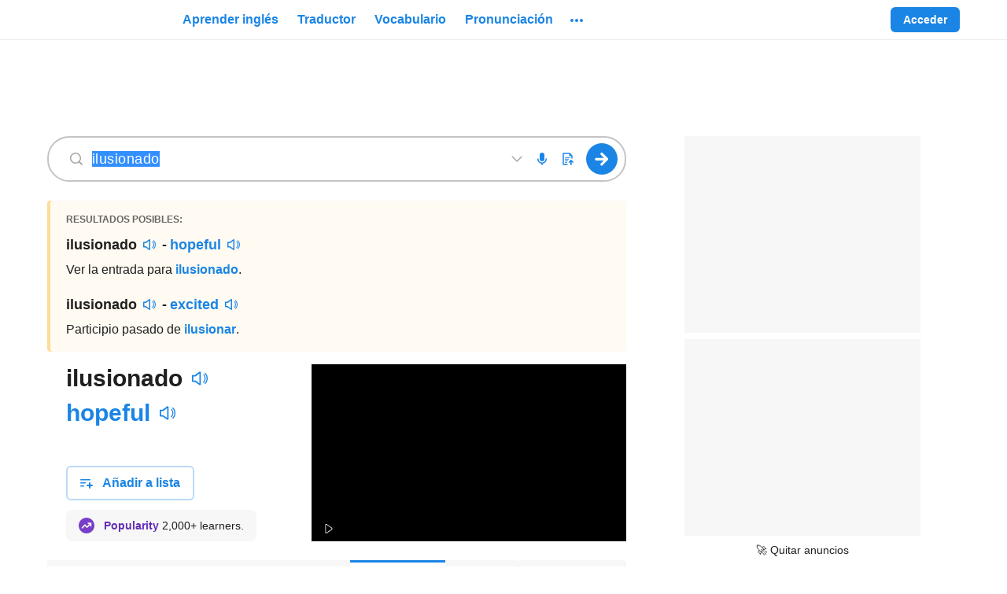

--- FILE ---
content_type: text/javascript
request_url: https://neodarwin-prod.sdcdns.com/webpack-assets/8a19e625437fc4a5d882.js
body_size: 20111
content:
(()=>{"use strict";var e,n,r,a,u,t,o,s={98864:(e,n,r)=>{var a=r(53132),u=(r(73568),r(59976)),t=(r(42888),r(98840));const o=["gdpr_applies","url_path","url_query_string","browser_lang","referrer_domain","user_agent","user_device_type","user_id","user_status","user_ua","site_ui_lang","is_mobile_site","test_group","session_group","total_pageviews","session_pageviews","session_pageviews_id","session_test_group","sd_user_id","sd_user_created_at","webp","ccpa_applies","ccpa_optout","signal_beacon"];window.SD_PAGE_INFO=function(){const e=t.Hu(),n={};o.forEach((r=>{n[r]=e[r]})),n.test_group=Number(n.test_group),n.session_group=Number(n.session_group);try{const e=new Date(window.SD_DATE_TIME),r=-1*e.getTimezoneOffset()*60*1e3;n.user_local_time_at=new Date(e.getTime()+r).getTime()}catch(e){}return n};var s=r(59468);const i="test"===window.SD_ENV,d={BAIT_URL:"/main/prebid-min-2023.js",EVENT_NAME:"sd:adblock-detected",emit(e){let n;window.SD_IS_BLOCKING=e,"function"==typeof window.CustomEvent?n=new CustomEvent(d.EVENT_NAME,{detail:{isBlocking:e}}):(n=document.createEvent("CustomEvent"),n.initCustomEvent(d.EVENT_NAME,!0,!0,{isBlocking:e})),document.dispatchEvent(n)},ready(){if(!i){(function(e){const n=[],r=[],a={done:e=>(n.push(e),a),fail:e=>(r.push(e),a)},u=document.createElement("script");return u.async="async",u.src=e,u.onload=function(){n.forEach((e=>{e.call(null,arguments)}))},u.onerror=function(){r.forEach((e=>{e.call(null,arguments)}))},document.getElementsByTagName("head")[0].appendChild(u),a})(`https://neodarwin-prod.sdcdns.com${d.BAIT_URL}`).done((function(){if(void 0===window.sd_adBlockDetector)d.emit(!0);else try{window.sd_adBlockDetector.checkForBlockers({found(){d.emit(!0)},notFound(){d.emit(!1)}})}catch(e){s.c.error(`sd_ad_block_detection error: ${e}`)}})).fail((()=>{d.emit(!0)}))}}};var l=r(20984);function c(e){window.SD_NO_ADS||d.ready(),(0,l.o)(e)}var D=r(16132),p=r(78104),h=r(82260);const m="sTgmD9BI",g="RasaqkLu",b="EkNXN3Ta",f="P_3iihY_";var A=r(65848),E=r(61740);const C=["English to Spanish","Inglés a español",""],F=["Spanish to English","Español a inglés",""];var x=r(65456),B=r(29080),v=r(11504),w=r(67588),_=r(17624);const y=e=>{let{uiLang:n="en",translationArray:r,href:a}=e;const{activeTabKey:u}=(0,v.useContext)(w.Q);return u==r.join("")?(0,_.jsx)("div",{children:(0,A.s)(n,r)}):(0,_.jsx)("div",{style:{height:"100%"},children:(0,_.jsx)("a",{className:(0,x.c)(B.c.a,B.c.black800Opacity60,B.c.blueOnHover,B.c.neverUnderline),href:a,children:(0,A.s)(n,r)})})};var k=r(1732),j=r(16312);const S=function(e){let{langTo:n,query:r,dictDefaultLang:a,routeSegment1:u,ENGLISH_TO_LANGUAGE:t=C,LANGUAGE_TO_ENGLISH:o=F}=e;const{uiLang:s,isMobile:i}=(0,E.m)(),d=e=>{let t="";a!==n&&(t=`?langFrom=${n}`);const o=`${(0,A.K)(s,`/${u}/%S`,r)}${t}`;return(0,_.jsx)(y,{uiLang:s,translationArray:e,href:o})};return(0,_.jsxs)("div",{className:(0,x.c)(m,{[b]:i,[g]:!i}),children:[(0,_.jsxs)(k.c,{isMobile:i,activeTabKey:"en"==n?o.join(""):t.join(""),children:[(0,_.jsx)(j.c,{tabKey:t.join(""),children:d(t)}),(0,_.jsx)(j.c,{tabKey:o.join(""),children:d(o)})]}),!i&&(0,_.jsx)("div",{className:f})]})};var T=r(56004),O=r(85796);const L="qWNq7lU3",N="JdNswup3",P="oIApfSfD",M="FKq1a5Ed",H="_quzo74W",$="gLTLxd2W",W="CmR7uEHz";var z=r(44412);const I="J2opq1yD",R="qw8fWkSt",G="j9On4Wd4",U="ygRq6Fst",V="fYxpHO_A",q="xc7KPoDG",K="M82RXYOA",Y=JSON.parse('[{"id":1,"name_en":"adjective","name_es":"adjetivo","abbr_en":"adj","abbr_es":"adj","gender":"m","shortened_en":"adjective","shortened_es":"adjetivo"},{"id":2,"name_en":"transitive verb","name_es":"verbo transitivo","abbr_en":"vtr","abbr_es":"vtr","gender":"m","shortened_en":"verb","shortened_es":"verbo"},{"id":3,"name_en":"reflexive verb","name_es":"verbo reflexivo","abbr_en":"vrflx","abbr_es":"vrflx","gender":"m","shortened_en":"verb","shortened_es":"verbo"},{"id":4,"name_en":"noun","name_es":"sustantivo","abbr_en":"n","abbr_es":"s","gender":"m","shortened_en":"noun","shortened_es":"sustantivo"},{"id":5,"name_en":"phrase","name_es":"frase","abbr_en":"phr","abbr_es":"fr","gender":"f","shortened_en":"phrase","shortened_es":"frase"},{"id":9,"name_en":"adverb","name_es":"adverbio","abbr_en":"adv","abbr_es":"adv","gender":"m","shortened_en":"adverb","shortened_es":"adverbio"},{"id":10,"name_en":"preposition","name_es":"preposición","abbr_en":"prep","abbr_es":"prep","gender":"f","shortened_en":"preposition","shortened_es":"preposición"},{"id":11,"name_en":"conjunction","name_es":"conjunción","abbr_en":"conj","abbr_es":"conj","gender":"f","shortened_en":"conjunction","shortened_es":"conjunción"},{"id":12,"name_en":"interjection","name_es":"interjección","abbr_en":"interj","abbr_es":"interj","gender":"f","shortened_en":"interjection","shortened_es":"interjección"},{"id":13,"name_en":"intransitive verb","name_es":"verbo intransitivo","abbr_en":"vi","abbr_es":"vi","gender":"m","shortened_en":"verb","shortened_es":"verbo"},{"id":14,"name_en":"reciprocal verb","name_es":"verbo recíproco","abbr_en":"vrecip","abbr_es":"vrecip","gender":"m","shortened_en":"verb","shortened_es":"verbo"},{"id":15,"name_en":"auxiliary verb","name_es":"verbo auxiliar","abbr_en":"vaux","abbr_es":"vaux","gender":"m","shortened_en":"verb","shortened_es":"verbo"},{"id":16,"name_en":"definite article","name_es":"artículo definido","abbr_en":"art def","abbr_es":"art def","gender":"m","shortened_en":"definite article","shortened_es":"artículo definido"},{"id":17,"name_en":"indefinite article","name_es":"artículo indefinido","abbr_en":"art ind","abbr_es":"art ind","gender":"m","shortened_en":"indefinite article","shortened_es":"artículo indefinido"},{"id":18,"name_en":"pronoun","name_es":"pronombre","abbr_en":"pn","abbr_es":"pn","gender":"m","shortened_en":"pronoun","shortened_es":"pronombre"},{"id":19,"name_en":"impersonal verb","name_es":"verbo impersonal","abbr_en":"vimp","abbr_es":"vimp","gender":"m","shortened_en":"verb","shortened_es":"verbo"},{"id":20,"name_en":"proper noun","name_es":"nombre propio","abbr_en":"proper n","abbr_es":"n propio","gender":"m","shortened_en":"proper noun","shortened_es":"nombre propio"},{"id":21,"name_en":"abbreviation","name_es":"abreviación","abbr_en":"abbr","abbr_es":"abr.","gender":"f","shortened_en":"abbreviation","shortened_es":"abreviación"},{"id":22,"name_en":"pronominal verb","name_es":"verbo pronominal","abbr_en":"vpr","abbr_es":"vpr","gender":"m","shortened_en":"verb","shortened_es":"verbo"},{"id":23,"name_en":"copular verb","name_es":"verbo copulativo","abbr_en":"vcop","abbr_es":"vcop","gender":"m","shortened_en":"verb","shortened_es":"verbo"},{"id":24,"name_en":"prefix","name_es":"prefijo","abbr_en":"prefix","abbr_es":"prefijo","gender":"m","shortened_en":"prefix","shortened_es":"prefijo"},{"id":25,"name_en":"transitive verb phrase","name_es":"frase verbal transitiva","abbr_en":"vptr","abbr_es":"vftr","gender":"f","shortened_en":"verb","shortened_es":"verbo"},{"id":26,"name_en":"intransitive verb phrase","name_es":"frase verbal intransitiva","abbr_en":"vpi","abbr_es":"vfi","gender":"f","shortened_en":"verb","shortened_es":"verbo"},{"id":27,"name_en":"plural noun","name_es":"sustantivo plural","abbr_en":"plural n","abbr_es":"s plural","gender":"m","shortened_en":"plural noun","shortened_es":"sustantivo plural"},{"id":28,"name_en":"plural noun consistent","name_es":"sustantivo plural constante","abbr_en":"plural n","abbr_es":"s plural","gender":"m","shortened_en":"plural noun","shortened_es":"sustantivo plural"},{"id":30,"name_en":"suffix","name_es":"sufijo","abbr_en":"suffix","abbr_es":"sufijo","gender":"m","shortened_en":"suffix","shortened_es":"sufijo"},{"id":31,"name_en":"contraction","name_es":"contracción","abbr_en":"contr","abbr_es":"contr","gender":"f","shortened_en":"contraction","shortened_es":"contracción"},{"id":32,"name_en":"pronominal verb phrase","name_es":"frase verbal pronominal","abbr_en":"pvp","abbr_es":"fvp","gender":"f","shortened_en":"verb","shortened_es":"verbo"}]'),Q=(0,O.e)(Y,"id"),X="[?!.¿¡, ]",J=(e,n)=>{if(""===n)return[{shouldBold:!1,token:e}];const r=new RegExp(`(^|${X})(${n})($|${X})`,"gi");return e.split(r).filter((e=>e)).map((e=>({shouldBold:e.toLowerCase()===n.toLowerCase(),token:e})))},Z=e=>{const n=[...e];n.sort(((e,n)=>e.word.source===n.word.source?e.translation.translation===n.translation.translation?e.translation.id-n.translation.id:e.translation.translation.localeCompare(n.translation.translation):e.word.source.localeCompare(n.word.source)));const r=new Set;return n.filter((e=>{let{word:n,translation:a}=e;const u=`${n.source}*${a.translation}`,t=!r.has(u);return t&&r.add(u),t}))};var ee=r(42404);const ne=e=>{let{word:n,sense:r,translation:a,example:u,showLink:t,headwordLang:o,onClick:s}=e;const{uiLang:i}=(0,E.m)(),d=u["text"+("en"===o?"En":"Es")],l=u["text"+("en"===o?"Es":"En")],c=J(d,n.source),D=J(l,a.translation),p=a.headwordArticle?`${a.headwordArticle} ${a.headwordModifiedForArticle||n.source}`:n.source,h=a.translation||(0,A.s)(i,ee.kz);return(0,_.jsxs)("div",{className:I,children:[(0,_.jsx)("div",{className:R,children:t?(0,_.jsx)(z.c,{onClick:s,children:p}):(0,_.jsx)("div",{children:p})}),(0,_.jsx)("div",{className:G,children:Q[r.partOfSpeechId][`name_${i}`].toUpperCase()}),(0,_.jsx)("div",{className:U,children:"("+(r["context"+("en"===i?"En":"Es")]||(0,A.s)(i,ee.GM))+")"}),(0,_.jsx)("div",{className:V,children:a.translationArticle?`${a.translationArticle} ${h}`:h}),(0,_.jsxs)("div",{children:[(0,_.jsx)("span",{className:q,children:c.map(((e,n)=>{let{shouldBold:r,token:a}=e;return(0,_.jsx)("span",{children:r?(0,_.jsx)("strong",{children:a}):a},n)}))}),(0,_.jsxs)("span",{className:K,children:[" - ",D.map(((e,n)=>{let{shouldBold:r,token:a}=e;return(0,_.jsx)("span",{children:r?(0,_.jsx)("strong",{children:a}):a},n)}))]})]})]})};class re extends v.Component{render(){const{headwordWord:e,headwordSense:n,headwordTranslation:r,headwordExample:a,linkedWord:u,linkedSense:t,linkedTranslation:o,linkedExample:s,headwordLang:i}=this.props;return(0,_.jsxs)("div",{className:W,children:[(0,_.jsx)(ne,{word:e,sense:n,translation:r,example:a,showLink:!1,headwordLang:i}),(0,_.jsx)(ne,{word:u,sense:t,translation:o,example:s,showLink:!1,headwordLang:i})]})}}var ae=r(93884);const ue=(0,r(8888).W)("PencilIcon",(0,_.jsx)("g",{fill:"none",fillRule:"evenodd",children:(0,_.jsx)("path",{fill:"#1B85E5",d:"M12.12 5.82l-1.94-1.94-6.3 6.3 1.94 1.94 6.3-6.3zm.7-.7L13.94 4 12 2.06l-1.12 1.12 1.94 1.94zm-7.7 7.7l-1.94-1.94-.5.5-.65 2.59 2.59-.65.5-.5zm-4.85 2l1-4c.04-.13.1-.25.2-.35l10-10c.3-.3.77-.3 1.06 0l3 3c.3.3.3.77 0 1.06l-10 10c-.1.1-.22.16-.35.2l-4 1a.75.75 0 0 1-.9-.91z"})}));var te=r(10332);const oe={onClick:null,senseEditHost:null};const se=function(e){let{headwordWord:n,headwordSense:r,headwordTranslation:a,headwordExample:u,linkId:t,linkedWord:o,linkedSense:s,linkedTranslation:i,linkedExample:d,relationship:l,onClick:c=oe.onClick,senseEditHost:D=oe.senseEditHost,headwordLang:p}=e;const{uiLang:h}=(0,E.m)(),m=i.headwordArticle?`${i.headwordArticle} ${i.headwordModifiedForArticle||o.source}`:o.source,g=i.translation||(0,A.s)(h,ee.NA),b=(0,_.jsxs)(te.mC,{options:{mouseOnly:!0,placement:"right"},children:[(0,_.jsx)(te.gB,{children:(0,_.jsx)("div",{className:N,children:(0,_.jsxs)("div",{className:L,children:[(0,_.jsxs)("div",{children:[(0,_.jsx)("div",{className:(0,x.c)(P,M),children:m}),(0,_.jsx)("div",{className:(0,x.c)(P,H),children:i.translationArticle?`${i.translationArticle} ${g}`:g})]}),D&&(0,_.jsx)(ae.c,{className:$,resetOnly:!0,onClick:e=>{e.preventDefault(),window.open(`${D}/${t}/change/`)},newTab:!0,children:(0,_.jsx)(ue,{size:"regular",color:"black400"})})]})})}),(0,_.jsx)(te.WS,{children:(0,_.jsx)(re,{headwordWord:n,headwordSense:r,headwordTranslation:a,headwordExample:u,linkedWord:o,linkedSense:s,linkedTranslation:i,linkedExample:d,headwordLang:p})})]}),f=c?e=>(c({headwordWord:n,headwordSense:r,headwordTranslation:a,headwordExample:u,linkedWord:o,linkedSense:s,linkedTranslation:i,linkedExample:d,relationship:l}),e.preventDefault(),!1):null,C=(0,A.K)(h,"/thesaurus/%S?langFrom=%S",o.source,p);return(0,_.jsx)(z.c,{onClick:f,href:C,neverUnderline:!0,trackType:"thesaurus_tile",trackOtherProps:{thesaurus_magnitude:l,thesaurus_headword_sense_context:r.contextEn,thesaurus_linked_word:o.source},children:b})},ie={black700:"#212121",black800:"#000",white:"#fff",iconBg1Blue:"linear-gradient(135deg, #f6f9fc 0%, #e8f2fc 100%)",iconBg2Green:"linear-gradient(135deg, #f7fbf3 0%, #eef8e6 100%)",iconBg3Pink:"linear-gradient(135deg, #fdf6f8 0%, #fbe4ea 100%)",iconBg4Yellow:"linear-gradient(135deg, #fffaf2 0%, #fff2d9 100%)",iconBg5Gray:"linear-gradient(135deg, #f7f7f7 0%, #e9e9e9 100%)",iconBg6Purple:"linear-gradient(135deg, #f8f5fc 0%, #ebe2f7 100%)",iconBg1BlueHover:"linear-gradient(135deg, #e8f2fc 0%, #badaf7 100%)",iconBg2GreenHover:"linear-gradient(135deg, #eef8e6 0%, #ceebb6 100%)",iconBg3PinkHover:"linear-gradient(135deg, #fbe4ea 0%, #f5b7c7 100%)",iconBg4YellowHover:"linear-gradient(135deg, #fff2d9 0%, #ffdc99 100%)",iconBg5GrayHover:"linear-gradient(135deg, #e9e9e9 0%, #c4c4c4 100%)",iconBg6PurpleHover:"linear-gradient(135deg, #ebe2f7 0%, #c9b2e9 100%)",gradientPastelDefaultBlue:"linear-gradient(135deg, #f6f9fc 0%, #e8f2fc 100%)",gradientPastelDefaultGreen:"linear-gradient(135deg, #f7fbf3 0%, #eef8e6 100%)",gradientPastelDefaultBlack:"linear-gradient(135deg, #f7f7f7 0%, #e9e9e9 100%)",gradientPastelDefaultPink:"linear-gradient(135deg, #fdf6f8 0%, #fbe4ea 100%)",gradientPastelDefaultPurple:"linear-gradient(135deg, #f8f5fc 0%, #ebe2f7 100%)",gradientPastelDefaultYellow:"linear-gradient(135deg, #fffaf2 0%, #fff2d9 100%)",gradientPastelDarkBlue:"linear-gradient(135deg, #e8f2fc 0%, #badaf7 100%)",gradientPastelDarkGreen:"linear-gradient(135deg, #eef8e6 0%, #ceebb6 100%)",gradientPastelDarkBlack:"linear-gradient(135deg, #e9e9e9 0%, #c4c4c4 100%)",gradientPastelDarkPink:"linear-gradient(135deg, #fbe4ea 0%, #f5b7c7 100%)",gradientPastelDarkPurple:"linear-gradient(135deg, #ebe2f7 0%, #c9b2e9 100%)",gradientPastelDarkYellow:"linear-gradient(135deg, #fff2d9 0%, #ffdc99 100%)",black800Opacity04:"rgba(0,0,0,.04)",black800Opacity05:"rgba(0,0,0,.05)",black800Opacity08:"rgba(0,0,0,.08)",black800Opacity10:"rgba(0,0,0,.1)",black800Opacity15:"rgba(0,0,0,.15)",black800Opacity16:"rgba(0,0,0,.16)",black800Opacity20:"rgba(0,0,0,.2)",black800Opacity30:"rgba(0,0,0,.3)",black800Opacity38:"rgba(0,0,0,.38)",black800Opacity50:"rgba(0,0,0,.5)",black800Opacity60:"rgba(0,0,0,.6)",black800Opacity80:"rgba(0,0,0,.8)",black800Opacity88:"rgba(0,0,0,.88)",black700Opacity08:"rgba(33,33,33,.08)",blue700WithBlack800Opacity8:"#187ad3",pink700WithBlack800Opacity8:"#d34569",whiteOpacity20:"hsla(0,0%,100%,.2)",whiteOpacity38:"hsla(0,0%,100%,.38)",whiteOpacity40:"hsla(0,0%,100%,.4)",whiteOpacity60:"hsla(0,0%,100%,.6)",transparent:"hsla(0,0%,100%,0)",breakpoint321:"321px",breakpoint480:"480px",breakpoint481:"481px",breakpoint767:"767px",breakpoint768:"768px",breakpoint769:"769px",breakpoint1023:"1023px",breakpoint1024:"1024px",breakpoint1025:"1025px",breakpoint1279:"1279px",breakpoint1280:"1280px",breakpoint1281:"1281px",breakpointHeight481:"481px",breakpointHeight569:"569px",breakpointHeight649:"649px",breakpointHeight668:"668px",breakpointHeight713:"713px",breakpointHeight789:"789px",breakpointHeight900:"900px",mobileBreakpoint:"480px",directBreakpoint:"768px",directPlusBreakpoint:"1024px",directLargeBreakpoint:"1280px",fontXLarge:"34px",fontLarge:"24px",fontMedium:"18px",fontMediumSmall:"16px",fontSmall:"14px",fontSmallMid:"13px",fontXSmall:"12px",fontFamily:'-apple-system,BlinkMacSystemFont,"Helvetica Neue",Helvetica,"Segoe UI",Roboto,Ubuntu,Arial,sans-serif',searchFormGoButtonWidth:"44px",searchFormHeight:"46px",universalBorderRadius:"4px",headerFooterPaddingLarge:"60px",dictionaryRowMargin:"13px",dictionaryRowMarginNeodict:"16px",dictionaryIndent1:"20px",dictionaryIndent2:"20px",dictionaryIndent3:"20px",dictionaryIndentNeodict1:"20px",dictionaryIndentNeodict2:"20px",dictionaryIndentNeodict3:"20px",zSpotlight:"9900",zSmartBanner:"9910",zMobileMenuIcon:"9920",zSearchActive:"9930",zSearchInactive:"3",zMoreDrawer:"9940",zMobileMenuDrawer:"9950",zMobileMenuDrawerRightArrow:"9951",zTooltip:"9951",zModal:"10060",zToast:"10070",zGdpr:"10080",zPronunciationVideo:"1",zPronunciationLoading:"5",zPronunciationPlay:"6",zAppModalOverlay:"8988",zAppModal:"8989",zContinueFooter:"9990",zContinuePracticingVocabQuizButton:"1000",zCourseDropdown:"1",zReplayButtonWrapper:"100",zAchievementNotification:"101",zStaticListTileAtRest:"1",zStaticListTileHover:"3",zAddWordTypeahead:"2",zAddWordTypeahead2:"9921",zProgressLegend:"1",mainContainerWidthSmallVideo:"557px",mainContainerWidthLargeVideo:"745px",desktopSmall:"1024px",desktopLarge:"1280px",containerPaddingSmall:"26px",containerPaddingLarge:"60px",sidebarContainerWidthVideo:"400px",calloutNumberWidthSmall:"49px",calloutNumberWidthLarge:"60px",spacingSmall:"24px",spacingMedium:"32px",spacingLarge:"48px",defaultTransitionTiming:".3s",defaultTextColorTransitionTiming:".1s",dialogueFontSize:"16px",dialogueFontSizeMin481Width:"18px",dialogueLineHeight:"24px",monologueFontSize:"24px",monologueLineHeight:"32px",monologueFontSizeMin481Width:"21px",monologueLineHeightMin481Width:"28px",monologueFontSizeMin481WidthAnd649Height:"24px",monologueLineHeightMin481WidthAnd649Height:"32px",monologueFontSizeMin481WidthAnd789Height:"30px",monologueLineHeightMin481WidthAnd789Height:"36px",imageGridWidth768:"719px",dcomBlue:"#f1f6ff",frenchDictionaryBlue:"#f6f9fc",thesaurusTan:"#fff8ea",vocabularyGreen:"rgba(94,160,60,.08)",thesaurusSenseSection:"Jgt3V0yG",partOfSpeech:"gf_toV4T",senseContextAndTranslation:"eD9Ftg38",bigSenseContext:"UvAlrAgD",dash:"chLJguYu",synonymsOrAntonymsOf:"aioFQyEV",hasSynonyms:"rosBo7DY",boldSynonymsOrAntonyms:"uYz1LX7y",italicHeadword:"_us2vDrg",thesaurusTileSection:"FcaPU43J",leftBorder:"r2JatxGq",leftBorderTop:"t9UWuA5O",leftBorderBottom:"LlsGXXyM",leftBorderAlone:"G_fOT9pE",tileGrid:"f0riS8EY",tileGridTop:"PotSkSaa",tileGridBottom:"hP9r7IzL",tileGridAlone:"i2TTPieu",touch:"qDzMNNX9"};const de={2:"#1b85e5",1:"#e8f2fc","-2":"#ffa800","-1":"#fff2d9"},le="Bottom",ce="Alone",De="leftBorder";class pe extends v.Component{constructor(e){super(e)}render(){const{relationship:e,headwordWord:n,headwordSense:r,headwordTranslation:a,headwordExample:u,linkedSenses:t,tooltipMessage:o,location:s,onTileClick:i,senseEditHost:d,headwordLang:l}=this.props;return(0,_.jsxs)("div",{className:ie.thesaurusTileSection,children:[o?(0,_.jsxs)(te.mC,{options:{mouseOnly:!0,placement:"right",distance:-5},children:[(0,_.jsx)(te.gB,{children:(0,_.jsx)("div",{style:{backgroundColor:de[e]},className:(0,x.c)(ie.leftBorder,ie[`${De}${s}`])})}),(0,_.jsx)(te.WS,{children:o||""})]}):(0,_.jsx)("div",{style:{backgroundColor:de[e]},className:(0,x.c)(ie.leftBorder,ie[`${De}${s}`])}),(0,_.jsx)("div",{className:(0,x.c)(ie.tileGrid,ie[`tileGrid${s}`]),children:t.map(((t,o)=>{let{senseLinkId:s,word:c,sense:D,translation:p,example:h}=t;return(0,_.jsx)(se,{headwordWord:n,headwordSense:r,headwordTranslation:a,headwordExample:u,linkId:s,linkedWord:c,linkedSense:D,linkedTranslation:p,linkedExample:h,relationship:e,onClick:i,headwordLang:l,senseEditHost:d},o)}))})]})}}var he,me,ge;he=pe,ge={tooltipMessage:null,onTileClick:null,senseEditHost:null},(me=function(e){var n=function(e,n){if("object"!=typeof e||!e)return e;var r=e[Symbol.toPrimitive];if(void 0!==r){var a=r.call(e,n||"default");if("object"!=typeof a)return a;throw new TypeError("@@toPrimitive must return a primitive value.")}return("string"===n?String:Number)(e)}(e,"string");return"symbol"==typeof n?n:n+""}(me="defaultProps"))in he?Object.defineProperty(he,me,{value:ge,enumerable:!0,configurable:!0,writable:!0}):he[me]=ge;const be=["Synonyms","Sinónimos"],fe=["Antonyms","Antónimos"],Ae=["Strong synonyms","Sinónimos cercanos"],Ee=["Other synonyms","Otros sinónimos"],Ce=["Strong antonyms","Antónimos cercanos"],Fe=["Other antonyms","Otros antónimos"],xe={onTileClick:null,senseEditHost:null};const Be=function(e){let{headwordWord:n,headwordSense:r,headwordTranslation:a,headwordExample:u,linkedSenses:t,onTileClick:o=xe.onTileClick,senseEditHost:s=xe.senseEditHost,headwordLang:i}=e;const{uiLang:d}=(0,E.m)(),l=Z(t.filter((e=>{let{relationship:n}=e;return 2===n}))),c=Z(t.filter((e=>{let{relationship:n}=e;return 1===n}))),D=Z(t.filter((e=>{let{relationship:n}=e;return-2===n}))),p=Z(t.filter((e=>{let{relationship:n}=e;return-1===n}))),h=l.length>0,m=c.length>0,g=D.length>0,b=p.length>0,f=h||m,C=g||b,F=a.translation||(0,A.s)(d,ee.kz);return(0,_.jsxs)("div",{className:ie.thesaurusSenseSection,children:[(0,_.jsx)("div",{className:ie.partOfSpeech,children:Q[r.partOfSpeechId][`name_${d}`].toUpperCase()}),(0,_.jsxs)("div",{className:ie.senseContextAndTranslation,children:[(0,_.jsx)("span",{className:ie.bigSenseContext,children:"("+(r["context"+("en"===d?"En":"Es")]||(0,A.s)(d,ee.GM))+")"}),(0,_.jsxs)("span",{children:[(0,_.jsx)("span",{className:ie.dash,children:"-"}),a.translationArticle?`${a.translationArticle} ${F}`:F]})]}),f&&(0,_.jsxs)("div",{className:ie.synonymsOrAntonymsOf,children:[(0,_.jsx)("span",{className:ie.boldSynonymsOrAntonyms,children:(0,A.s)(d,be)}),(0,_.jsx)("span",{children:` ${(0,A.s)(d,ee.OK)} `}),(0,_.jsx)("span",{className:ie.italicHeadword,children:n.source})]}),h&&(0,_.jsx)(pe,{relationship:2,headwordWord:n,headwordSense:r,headwordTranslation:a,headwordExample:u,linkedSenses:l,tooltipMessage:(0,A.s)(d,Ae),location:m?"Top":ce,onTileClick:o,headwordLang:i,senseEditHost:s}),m&&(0,_.jsx)(pe,{relationship:1,headwordWord:n,headwordSense:r,headwordTranslation:a,headwordExample:u,linkedSenses:c,tooltipMessage:h?(0,A.s)(d,Ee):null,location:h?le:ce,onTileClick:o,headwordLang:i,senseEditHost:s}),C&&(0,_.jsxs)("div",{className:(0,x.c)(ie.synonymsOrAntonymsOf,{[ie.hasSynonyms]:f}),children:[(0,_.jsx)("span",{className:ie.boldSynonymsOrAntonyms,children:(0,A.s)(d,fe)}),(0,_.jsx)("span",{children:` ${(0,A.s)(d,ee.OK)} `}),(0,_.jsx)("span",{className:ie.italicHeadword,children:n.source})]}),g&&(0,_.jsx)(pe,{relationship:-2,headwordWord:n,headwordSense:r,headwordTranslation:a,headwordExample:u,linkedSenses:D,tooltipMessage:(0,A.s)(d,Ce),location:b?"Top":ce,onTileClick:o,headwordLang:i,senseEditHost:s}),b&&(0,_.jsx)(pe,{relationship:-1,headwordWord:n,headwordSense:r,headwordTranslation:a,headwordExample:u,linkedSenses:p,tooltipMessage:g?(0,A.s)(d,Fe):null,location:g?le:ce,onTileClick:o,headwordLang:i,senseEditHost:s})]})};var ve=r(23524);const we="ee1JdeQb",_e="pTu3M9gS",ye="ayJEukW1",ke="Va7IXCgF",je="vfKObGLD",Se="XkWDct3U";var Te=r(69960);const Oe=e=>{let{onRequestClose:n,headwordWord:r,headwordSense:a,headwordTranslation:u,headwordExample:t,linkedWord:o,linkedSense:s,linkedTranslation:i,linkedExample:d,relationship:l,headwordLang:c}=e;const{uiLang:D}=(0,E.m)(),p=l<0?fe:be,h=()=>{(0,Te.c)({type:"thesaurus_new_window_entry",text:o.source});const e=(0,A.K)(D,"/thesaurus/%S?langFrom=%S",o.source,c);window.open(e,"_self")};return(0,_.jsx)(ve.c,{onRequestClose:n,children:(0,_.jsxs)("div",{className:ye,children:[(0,_.jsx)("div",{className:ke,children:(e=>(0,_.jsxs)("div",{className:we,children:[(0,_.jsx)("div",{className:_e,children:(0,A.s)(e,p)}),(0,_.jsx)("div",{className:je}),(0,_.jsx)(ne,{word:r,sense:a,translation:u,example:t,showLink:!0,headwordLang:c,onClick:n}),(0,_.jsx)("div",{className:je}),(0,_.jsx)(ne,{word:o,sense:s,translation:i,example:d,showLink:!0,headwordLang:c,onClick:h})]}))(D)}),(0,_.jsx)("div",{className:Se,children:(0,_.jsx)(ae.c,{inverted:!0,fullWidth:!0,onClick:n,children:(0,A.s)(D,ee._w)})})]})})},Le={senseEditHost:null},Ne=e=>{let{headword:n,senseEditHost:r=Le.senseEditHost,headwordLang:a,linkedWords:u,senses:t,translations:o,examples:s,senseLinks:i}=e;const[d,l]=(0,v.useState)(null),[c,D]=(0,v.useState)(!0);(0,v.useEffect)((()=>{D(document.body.classList.contains("no-touch"))}),[]);const p=(0,O.e)(u,"id"),h=(0,O.e)(s,"translationId"),m=(0,O.e)(o,"senseId"),g=(0,O.e)(t,"id"),b=new Map;i.forEach((e=>{let{id:n,senseLinkA:r,senseLinkB:a,relationship:u}=e,t=b.get(r);if(null==t){const e=m[r];t={headwordSense:g[r],headwordTranslation:e,headwordExample:h[e.id],linkedSenses:[],isQuickdefSense:e.isQuickTranslation},b.set(r,t)}const o=g[a],s=m[a];t.linkedSenses.push({senseLinkId:n,word:p[o.wordId],sense:o,translation:s,example:h[s.id],relationship:u})}));const f=[],A=c?null:e=>{l(e)},E=d&&(0,_.jsx)("div",{className:ie.touch,children:(0,_.jsx)(Oe,{onRequestClose:()=>{l(null)},headwordWord:d.headwordWord,headwordSense:d.headwordSense,headwordTranslation:d.headwordTranslation,headwordExample:d.headwordExample,linkedWord:d.linkedWord,linkedSense:d.linkedSense,linkedTranslation:d.linkedTranslation,linkedExample:d.linkedExample,relationship:d.relationship,headwordLang:a})}),C=[...b.values()].filter((e=>{let{isQuickdefSense:n}=e;return n})).sort(((e,n)=>e.headwordSense.position-n.headwordSense.position)).map((e=>{let{headwordSense:n}=e;return n.id})),F=[...b.values()].filter((e=>{let{isQuickdefSense:n}=e;return!n})).filter((e=>{let{linkedSenses:n}=e;return n.length>=2})).sort(((e,n)=>e.headwordSense.position-n.headwordSense.position)).map((e=>{let{headwordSense:n}=e;return n.id})).slice(0,5);return[...C,...F].forEach((e=>{const{headwordSense:u,headwordTranslation:t,headwordExample:o,linkedSenses:s}=b.get(e);f.push((0,_.jsx)(Be,{headwordWord:n,headwordSense:u,headwordTranslation:t,headwordExample:o,linkedSenses:s,onTileClick:A,headwordLang:a,senseEditHost:r},u.id))})),(0,_.jsxs)(_.Fragment,{children:[E,f]})};var Pe=r(1316),Me=r(87828),He=r(96868),$e=r(57500),We=r(61864);const ze="osBjXLlV",Ie="Tv0IeaJB";var Re=r(93160),Ge=r(8736),Ue=r(46268),Ve=r(39088),qe=r(15392);const Ke={mismatchProps:null,dictionaryPossibleResults:null,premiumFeatureCardVariationType:null,partnerBacklinks:{},genericVideoHeadwordData:null},Ye=e=>{let{action:n,dictDefaultLang:r,langFrom:a,langTo:u,navItems:t,queryText:o,hasBothLangs:s,resultCardHeaderProps:i,mismatchProps:d=Ke.mismatchProps,thesaurusProps:l,dictionaryPossibleResults:c=Ke.dictionaryPossibleResults,searchBoxProps:m,wordOfTheDayData:g,altLangUrl:b,premiumFeatureCardVariationType:f=Ke.premiumFeatureCardVariationType,partnerBacklinks:A=Ke.partnerBacklinks,genericVideoHeadwordData:C=Ke.genericVideoHeadwordData}=e;const{isMobile:F,uiLang:B}=(0,E.m)(),v=(0,Ge.S)(A,B),w=i.headwordAndQuickdefsProps.headword.displayText;return(0,_.jsx)(Ue.ie,{headword:w,genericVideoHeadwordData:C,children:(0,_.jsx)(D.c,{searchBoxProps:m,wordOfTheDayData:g,altLangUrl:b,premiumFeatureCardVariationType:f,children:(0,_.jsxs)(_.Fragment,{children:[s&&(0,_.jsx)(S,{langTo:u,query:o,dictDefaultLang:r,routeSegment1:"thesaurus"}),d&&(0,_.jsx)(p.c,{children:(0,_.jsx)(T.c,{...d})}),c&&(0,_.jsx)(p.c,{children:(0,_.jsx)($e.c,{possibleResults:c,pageCategory:"thesaurus",dictionaryEntryWordLang:a,renderPossibleResultDescription:e=>{let{possibleResult:n,similarMatchingResultsFound:r}=e;return(0,_.jsx)(Ve.c,{possibleResult:n,similarMatchingResultsFound:r,dictionaryEntryWordLang:a})},renderAudioButton:e=>(0,_.jsx)(qe.c,{...e})})}),(0,_.jsx)(h.c,{...i,action:n}),(0,_.jsx)("div",{className:(0,x.c)(ze,{[Ie]:!F}),children:(0,_.jsx)(We.c,{dictDefaultLang:r,navItems:t,langFrom:a,query:o,quickdef1:i?.headwordAndQuickdefsProps?.quickdef1?.displayText,quickdef2:i?.headwordAndQuickdefsProps?.quickdef2?.displayText})}),(0,_.jsxs)(Pe.c,{children:[(0,_.jsx)(Ne,{...l}),F?(0,_.jsx)(Me.c,{}):(0,_.jsx)(He.c,{name:"AdMiddle2"}),v.length>0&&(0,_.jsx)(Re.c,{crossDictionaryBacklinks:v,query:o,headword:i.headwordAndQuickdefsProps.headword.displayText})]})]})})})};(0,a.c)((function(){c(),(0,u.I)(Ye)}))},44412:(e,n,r)=>{r.d(n,{c:()=>d});var a=r(65456),u=r(20100),t=r(69960),o=r(29080),s=r(17624);const i={ariaLabel:null,blackOnHover:!1,blueOnHover:!1,boldFont:!1,children:null,className:"",color:"blue",dashedBottomBorder:!1,dataTestId:null,elementRef:null,href:"#",hrefLang:null,id:null,itemProp:null,neverUnderline:!1,onBeforeClick:null,onClick:()=>{},onKeyDown:()=>{},openInNewTab:!1,solidBottomBorder:!1,style:{},rel:null,tabIndex:null,trackMixpanelEventName:null,trackOtherProps:null,trackText:null,trackType:null},d=e=>{let{ariaLabel:n=i.ariaLabel,blackOnHover:r=i.blackOnHover,blueOnHover:d=i.blueOnHover,boldFont:l=i.boldFont,children:c=i.children,className:D=i.className,color:p=i.color,dashedBottomBorder:h=i.dashedBottomBorder,dataTestId:m=i.dataTestId,elementRef:g=i.elementRef,href:b=i.href,hrefLang:f=i.hrefLang,id:A=i.id,neverUnderline:E=i.neverUnderline,onClick:C=i.onClick,onBeforeClick:F=i.onBeforeClick,onKeyDown:x=i.onKeyDown,openInNewTab:B=i.openInNewTab,solidBottomBorder:v=i.solidBottomBorder,style:w=i.style,rel:_=i.rel,tabIndex:y=i.tabIndex,trackMixpanelEventName:k=i.trackMixpanelEventName,trackOtherProps:j=i.trackOtherProps,trackText:S=i.trackText,trackType:T=i.trackType,itemProp:O=i.itemProp}=e;const L={id:A,href:b,hrefLang:f,style:w,rel:_,className:(0,a.c)(o.c.a,D,{[o.c.black]:"black"===p,[o.c.black800]:"black800"===p,[o.c.black800Opacity38]:"black800Opacity38"===p,[o.c.black800Opacity88]:"black800Opacity88"===p,[o.c.black800Opacity60]:"black800Opacity60"===p,[o.c.black400]:"black400"===p,[o.c.black500]:"black500"===p,[o.c.white]:"white"===p,[o.c.inherit]:"inherit"===p,[o.c.blue500]:"blue500"===p,[o.c.neverUnderline]:E,[o.c.solidBottomBorder]:v,[o.c.dashedBottomBorder]:h,[o.c.blueOnHover]:d,[o.c.blackOnHover]:r,[o.c.boldFont]:l}),onClick:e=>{F&&F(e),k?(0,u.w)(k,j):(T||S)&&(0,t.c)({type:T,text:S,...j}),C&&C(e)},onKeyDown:x,tabIndex:null!=y?y:void 0,itemProp:O};return n&&(L["aria-label"]=n),B&&(L.rel="noopener",L.target="_blank"),(0,s.jsx)("a",{...L,"data-testid":m,ref:g,children:c})}},20100:(e,n,r)=>{r.d(n,{w:()=>o});var a=r(98840),u=r(66936),t=r(35008);function o(e,n,r){const o=a.Hu(),s=u.Hu();t.a.track(e,Object.assign({},o,s,n),{transport:navigator.sendBeacon?"sendBeacon":"xhr"},r),"debug"===window.SD_LOG_LEVEL&&console.debug(`${e} Tracking Data:`,n)}},10332:(e,n,r)=>{r.d(n,{WS:()=>f,gB:()=>m,mC:()=>D});var a=r(98752),u=r(89340),t=r(20476),o=r(11504),s=r(32784),i=r(17624);const d=8,l=(0,o.createContext)(null),c=()=>{const e=(0,o.useContext)(l);if(null===e)throw new Error("Tooltip components must be wrapped in <FloatingTooltip/>");return e},D=e=>{let{children:n,options:r={}}=e;const s=function(e){let{placement:n="top",mouseOnly:r=!1,distance:s=d,onOpenChange:i}=void 0===e?{}:e;const[l,c]=(0,o.useState)(!1),D=(0,a.gR)({placement:n,open:l,onOpenChange:e=>{c(e),i&&i(e)},whileElementsMounted:u.kN,middleware:[(0,t.E3)(s),(0,t.CA)({padding:16}),(0,t.EB)({crossAxis:n.includes("-"),fallbackAxisSideDirection:"start",padding:5})]}),p=(0,a.oF)(D.context,{move:!1,mouseOnly:r,handleClose:(0,a.Yj)()}),h=(0,a.ye)(D.context),m=(0,a.ug)(D.context),g=(0,a.a4)(D.context,{role:"tooltip"}),b=(0,a.M3)([p,h,m,g]);return(0,o.useMemo)((()=>({isOpen:l,setIsOpen:c,shiftPadding:16,...b,...D})),[l,c,b,D])}(r);return(0,i.jsx)(l.Provider,{value:s,children:n})},p={asChild:!1};function h(e,n){let{children:r,asChild:u=p.asChild}=e;const t=c(),s=r.ref,d=(0,a.m6)([t.refs.setReference,n,s]);return u&&(0,o.isValidElement)(r)?(0,o.cloneElement)(r,t.getReferenceProps({ref:d,..."object"==typeof r.props?r.props:{}})):(0,i.jsx)("div",{ref:d,"data-state":t.isOpen?"open":"closed",...t.getReferenceProps(),children:r})}const m=(0,o.forwardRef)(h);m.displayName="FloatingTooltipTrigger";const g={style:{}};function b(e,n){let{style:r=g.style,...u}=e;const t=c(),o=(0,a.m6)([t.refs.setFloating,n]);return t.isOpen?(0,i.jsx)(a.W2,{children:(0,i.jsx)("div",{ref:o,className:s.c.defaultTooltipContent,style:{...t.floatingStyles,maxWidth:`calc(100vw - ${2*t.shiftPadding}px)`,...r},...t.getFloatingProps(u)})}):null}const f=(0,o.forwardRef)(b);f.displayName="FloatingTooltipContent"},12096:(e,n,r)=>{r.d(n,{Aj:()=>o,K0:()=>c,SZ:()=>t,UB:()=>D,YA:()=>l,Yj:()=>d,a4:()=>s,eg:()=>i});var a=r(54992),u=r(17624);const t=e=>(0,u.jsx)(a.c,{name:"X",...e}),o=e=>(0,u.jsx)(a.c,{name:"Apple",...e}),s=e=>(0,u.jsx)(a.c,{name:"Android",...e}),i=e=>(0,u.jsx)(a.c,{name:"Ellipsis",...e}),d=e=>(0,u.jsx)(a.c,{name:"Accent",...e}),l=e=>(0,u.jsx)(a.c,{name:"AudioOn",...e}),c=e=>(0,u.jsx)(a.c,{name:"SpellCheck",...e}),D=e=>(0,u.jsx)(a.c,{name:"Diamond",...e})},12696:(e,n,r)=>{r.d(n,{c:()=>t});var a=r(8888),u=r(17624);const t=(0,a.W)("CircleQuestionIcon",(0,u.jsx)(u.Fragment,{children:(0,u.jsx)("g",{fill:"none",fillRule:"evenodd",children:(0,u.jsx)("path",{fill:"#1B85E5",d:"M8 16A8 8 0 1 1 8 0a8 8 0 0 1 0 16zm0-1.5a6.5 6.5 0 1 0 0-13 6.5 6.5 0 0 0 0 13zM5.5 6.3C5.5 4.9 6.5 4 8 4s2.5.9 2.5 2.1c0 .8-.4 1.4-1.1 1.8-.7.4-.9.7-.9 1.2v.3H7.1v-.3c0-.9.2-1.3 1-1.8.6-.4.8-.7.8-1.2s-.4-.8-1-.8-1 .4-1 1H5.5zM7.9 12c-.6 0-1-.3-1-1 0-.5.4-.8 1-.8s1 .3 1 .9c0 .6-.4.9-1 .9z"})})}))},42404:(e,n,r)=>{r.d(n,{E5:()=>I,EN:()=>k,G:()=>L,G4:()=>v,GM:()=>g,IH:()=>d,IV:()=>ne,KI:()=>Z,K_:()=>R,Kx:()=>y,Lo:()=>x,NA:()=>j,NS:()=>a,OI:()=>P,OJ:()=>c,OK:()=>m,OR:()=>O,Oi:()=>B,Ou:()=>w,Rg:()=>t,SC:()=>q,Sc:()=>T,U$:()=>s,Wy:()=>E,Yf:()=>F,Z8:()=>l,_C:()=>H,_E:()=>se,_g:()=>D,_w:()=>i,ag:()=>K,bW:()=>C,cZ:()=>ue,cf:()=>V,cz:()=>b,dU:()=>W,gH:()=>A,gX:()=>p,i0:()=>u,iT:()=>te,ig:()=>h,is:()=>U,k3:()=>N,kH:()=>$,kl:()=>M,kz:()=>S,m0:()=>Q,m4:()=>ee,mY:()=>X,mq:()=>G,qU:()=>f,sX:()=>_,sf:()=>oe,sn:()=>re,uG:()=>J,uS:()=>z,uo:()=>Y,w9:()=>ae,yq:()=>o});const a=["¡Ay, caramba! Something went wrong. Please try again.","¡Ay, caramba! Algo resultó mal. Por favor inténtalo otra vez.","Un problème s'est produit. Veuillez réessayer."],u=["Cancel","Cancelar"],t=["Cheat Sheets","Hojas de repaso"],o=["Classrooms","Clases"],s=["Clear","Borrar"],i=["Close","Ya terminé","Fermer"],d=["Conjugation","Conjugar","Conjugaison"],l=["Contact Us","Contáctanos"],c=["Copied","Copiado","Copié"],D=["Copy","Copiar"],p=["Dictionary","Diccionario","Dictionnaire"],h=["Examples","Ejemplos","Exemples"],m=["for","de"],g=["general","en general"],b=["Grammar","Gramática"],f=["Home","Inicio","Accueil"],A=["Learn more","Aprende más"],E=["Learn Spanish","Aprender inglés"],C=["Loading...","Cargando...","Chargement en cours..."],F=["Hear pronunciation","Escuchar pronunciación","Écouter la prononciation"],x=["%S Homepage","Página Principal de %S"],B=["Log in","Acceder","Se connecter"],v=["Menu","Menú","Menu"],w=["More","Más","Plus"],_=["more","más","plus"],y=["You must be logged in to perform this action.","Necesitas acceder a tu cuenta para poder realizar esta acción."],k=["My Lists","Mis listas"],j=["N/A","N/A"],S=["no direct translation","sin traducción directa"],T=["Not now","Quizás luego"],O=["or","o","ou"],L=["Password","Contraseña","Mot de passe"],N=["Phrases","Frases"],P=["Play","Reproducir"],M=["Play audio","Reproducir audio"],H=["Premium","Premium"],$=["Pronunciation","Pronunciación"],W=["Remove","Quitar"],z=["Search","Buscar","Rechercher"],I=["Search with text instead","Busca con texto"],R=["See more","Ver más","Voir plus"],G=["Settings","Configuración","Paramètres"],U=["Sign out","Salir","Se déconnecter"],V=["Sign up","Regístrate","S'inscrire"],q=["Sign in","Acceder","Se connecter"],K=["Site Map","Mapa del sitio","Plan du site"],Y=["Stop","Parar"],Q=["Stop audio","Parar audio"],X=["Submit","Enviar","Envoyer"],J=["Thesaurus","Sinónimos"],Z=["Translation","Traductor"],ee=["Translator","Traductor","Traducteur"],ne=["Username","Nombre de usuario","Nom d'utilisateur"],re=["Vocabulary","Vocabulario"],ae=["Word of the Day","Palabra del día","Le Mot du jour"],ue=["Try 7 Days Free","Probar 7 días gratis"],te=["Go Premium","Suscríbete"],oe=["Writing Coach","Coach de escritura"],se=["Oops! Only 5000 characters translated — limit reached!","¡Ups! Solo se tradujeron 5000 caracteres — ¡Se alcanzó el límite!"]},65848:(e,n,r)=>{r.d(n,{K:()=>l,s:()=>d});var a=r(59468),u=r(81920),t=r(62036);const o=/%S/,s=/%S/g,i=function(e,n,r){for(var u=arguments.length,t=new Array(u>3?u-3:0),i=3;i<u;i++)t[i-3]=arguments[i];if(!Array.isArray(n)||2!==n.length&&3!==n.length)throw new Error("Expected two or three element array of translations. Got: "+n);let d=0;"es"===e&&(d=1),"fr"===e&&(2===n.length?(a.c.warning("Missing french translation",{translation:n[0]}),d=0):d=2);const l=n[d];if(t.length!==(l.match(s)||[]).length)throw new Error(`Mismatch between replacement markers and provided replacements for "${l}"`);return t.reduce(((u,s)=>{let i;try{i=u.replace(o,r(s))}catch(r){throw a.c.warning("NLS replacement erred",{uiLang:e,translated:l,translations:n,replacements:t,replaced:u,replacement:s}),r}return i}),l)},d=function(e,n){for(var r=arguments.length,a=new Array(r>2?r-2:0),u=2;u<r;u++)a[u-2]=arguments[u];return i(e,n,(e=>e),...a)},l=function(e,n){const r="fr"===e?u.m:t.I,a=r[n];if(null==a){let e="found no nls link entry for "+n;for(const a in r)r[a]===n&&(e+=", but found a matching opposite lang path. This is likely a case where you called nls() twice by mistake");throw new Error(e)}const o="fr"===e?[n,"",a]:[n,a];for(var s=arguments.length,d=new Array(s>2?s-2:0),l=2;l<s;l++)d[l-2]=arguments[l];return i(e,o,encodeURIComponent,...d)}},48224:(e,n,r)=>{r.d(n,{Ar:()=>g,Ej:()=>F,IB:()=>T,Os:()=>k,S7:()=>C,SY:()=>v,We:()=>w,Y5:()=>S,_Y:()=>_,aE:()=>B,eM:()=>y,ic:()=>m,k3:()=>x,kn:()=>p,uc:()=>h});var a=r(65456),u=r(78680),t=r(80724),o=r(36228),s=r(28508),i=r(93884),d=r(88824),l=(r(59468),r(74196)),c=r(17624);const D={latam:(0,c.jsx)(u.c,{size:"regular"}),spain:(0,c.jsx)(t.c,{size:"regular"}),us:(0,c.jsx)(o.c,{size:"regular"}),uk:(0,c.jsx)(s.c,{size:"regular"})},p=(e,n)=>{const r=[];for(let a=0;a<e.length;a++)r.push(e[a]),a<e.length-1&&r.push(n(a));return r},h={es:["latam","spain"],en:["us","uk"],fr:[]},m={latam:["LATAM","AL"],us:["US","EUA"],spain:["SPAIN","ES"],uk:["UK","RU"]},g=["spa","abc","ipa"],b="https://sd-pronunciation-processed-videos.sdcdns.com",f=/[* ]/,A=/([* ])/,E=e=>" "===e||"*"===e,C=e=>e.split(f).length,F=(e,n)=>{const r=C(n);return"all"===e&&r<=1?null:"all"===e?1:e&&e<r?e+1:null},x=e=>{let{isMobile:n,lang:r,pronunciationId:a,speakerId:u,syllableChoice:t,version:o=null,screenDensity:s="1x"}=e;const i=`${n?"mobile":"desktop"}${"1x"===s?"":`-${s}`}`,d=t||"all";let l=`${b}/${i}/lang_${r}_pron_${a}_speaker_${u}_syllable_${d}.mp4`;return o&&(l=`${b}/${i}/lang_${r}_pron_${a}_speaker_${u}_syllable_${d}_version_${o}.mp4`),l},B=(e,n,r)=>`${b}/${r&&r>=50?"speakers-2":"speakers-1"}/${n?"mobile":"desktop"}_${e}@2x.jpg`,v=(e,n,r)=>{const a=n?"mobile":"desktop",u=r&&r>=50?"speakers-2":"speakers-1";return`${b}/${u}/${a}_${e}@1x.jpg, ${b}/${u}/${a}_${e}@2x.jpg 2x, ${b}/${u}/${a}_${e}@3x.jpg 3x`},w=(e,n,r)=>{const a=n||h[e][0];return r.filter((e=>e.region&&e.region.toLowerCase()===a&&e.hasVideo))[0]||null},_=(e,n,r)=>{if(r.length<=0)return null;const a=n||h[e][0];return r.filter((e=>e.region&&e.region.toLowerCase()===a))[0]||r[0]||null},y=e=>D[e],k=function(e,n,r,u,t,o){if(void 0===r&&(r=-1),void 0===u&&(u=null),void 0===t&&(t=null),void 0===o&&(o=null),!e)return(0,c.jsx)("div",{});const{highlight:s,bold:d,normal:D,divider:p,link:h}=n||{},m=(e,n,r)=>(0,a.c)({[d]:e,[D]:!e,[h]:!!u,[p]:n,[s]:r}),g=(e,n,a)=>u?(0,c.jsx)(l.c,{eventName:"Audio Played",trackingData:{audio_player_shown:!0,has_video:!0,type:"syllable",alphabet:o,...t(e)},children:(0,c.jsx)(i.c,{resetOnly:!0,onClick:()=>{u(e)},children:(0,c.jsx)("div",{className:m(n,!1,r===e),children:a})},e)}):(0,c.jsx)("div",{className:m(n,!1,r===e),children:a},e),b=(e=>e.split(A))(e),f=b.filter((e=>E(e))),C=b.filter((e=>!E(e))),F=f.map(((e,n)=>"*"===e?(0,c.jsx)("div",{className:m(!1,!0,!1),children:"-"},`dash-${n}`):(0,c.jsx)("div",{className:m(!1,!0,!1),children:" "},`space-${n}`))),x=C.map(((e,n)=>1===C.length?g(n,!0,e):"ˈ"===e[0]?g(n,!0,e.substring(1)):g(n,!1,e))),B=[];for(let e=0;e<x.length;e++){B.push(x[e]);const n=F[e];null!=F[e]&&B.push(n)}return B},j=(e,n)=>(n.senses?n.senses.length:0)-(e.senses?e.senses.length:0),S=(e,n)=>{const r=(0,d.a)(e,"region");let a=[];for(const e in r){const n=r[e];r[e.toLowerCase()]=n,a.length<n.length&&(a=n)}const u=r[n],t=u&&0!==u.length?u:a.map((e=>({id:e.id,region:n,ipa:e.ipa,spa:e.spa,abc:e.abc,hasVideo:!1,senses:e.senses,speakerId:e.speakerId})));return t.sort(j),t},T=e=>new Promise(((n,r)=>{const a=new XMLHttpRequest;a.open("GET",e),a.responseType="blob",a.onreadystatechange=e=>{let{target:u}=e;if(u.readyState===a.DONE)if(200===u.status){const e=u.response;n(URL.createObjectURL(e))}else r()},a.send()}))},85796:(e,n,r)=>{r.d(n,{e:()=>a});const a=(e,n)=>{const r={};return Array.isArray(e)&&"string"==typeof n?(e.forEach((e=>{null!=e[n]&&(r[e[n]]=e)})),r):r}},21723:(e,n,r)=>{r.d(n,{TQ:()=>t});const a=/((?:[\0-\u02FF\u0370-\u0482\u048A-\u0590\u05BE\u05C0\u05C3\u05C6\u05C8-\u060F\u061B-\u064A\u0660-\u066F\u0671-\u06D5\u06DD\u06DE\u06E5\u06E6\u06E9\u06EE-\u0710\u0712-\u072F\u074B-\u07A5\u07B1-\u07EA\u07F4-\u07FC\u07FE-\u0815\u081A\u0824\u0828\u082E-\u0858\u085C-\u08D2\u08E2\u0904-\u0939\u093D\u0950\u0958-\u0961\u0964-\u0980\u0984-\u09BB\u09BD\u09C5\u09C6\u09C9\u09CA\u09CE-\u09D6\u09D8-\u09E1\u09E4-\u09FD\u09FF\u0A00\u0A04-\u0A3B\u0A3D\u0A43-\u0A46\u0A49\u0A4A\u0A4E-\u0A50\u0A52-\u0A6F\u0A72-\u0A74\u0A76-\u0A80\u0A84-\u0ABB\u0ABD\u0AC6\u0ACA\u0ACE-\u0AE1\u0AE4-\u0AF9\u0B00\u0B04-\u0B3B\u0B3D\u0B45\u0B46\u0B49\u0B4A\u0B4E-\u0B55\u0B58-\u0B61\u0B64-\u0B81\u0B83-\u0BBD\u0BC3-\u0BC5\u0BC9\u0BCE-\u0BD6\u0BD8-\u0BFF\u0C05-\u0C3D\u0C45\u0C49\u0C4E-\u0C54\u0C57-\u0C61\u0C64-\u0C80\u0C84-\u0CBB\u0CBD\u0CC5\u0CC9\u0CCE-\u0CD4\u0CD7-\u0CE1\u0CE4-\u0CFF\u0D04-\u0D3A\u0D3D\u0D45\u0D49\u0D4E-\u0D56\u0D58-\u0D61\u0D64-\u0D81\u0D84-\u0DC9\u0DCB-\u0DCE\u0DD5\u0DD7\u0DE0-\u0DF1\u0DF4-\u0E30\u0E32\u0E33\u0E3B-\u0E46\u0E4F-\u0EB0\u0EB2\u0EB3\u0EBD-\u0EC7\u0ECE-\u0F17\u0F1A-\u0F34\u0F36\u0F38\u0F3A-\u0F3D\u0F40-\u0F70\u0F85\u0F88-\u0F8C\u0F98\u0FBD-\u0FC5\u0FC7-\u102A\u103F-\u1055\u105A-\u105D\u1061\u1065\u1066\u106E-\u1070\u1075-\u1081\u108E\u1090-\u1099\u109E-\u135C\u1360-\u1711\u1715-\u1731\u1735-\u1751\u1754-\u1771\u1774-\u17B3\u17D4-\u17DC\u17DE-\u180A\u180E-\u1884\u1887-\u18A8\u18AA-\u191F\u192C-\u192F\u193C-\u1A16\u1A1C-\u1A54\u1A5F\u1A7D\u1A7E\u1A80-\u1AAF\u1ABF-\u1AFF\u1B05-\u1B33\u1B45-\u1B6A\u1B74-\u1B7F\u1B83-\u1BA0\u1BAE-\u1BE5\u1BF4-\u1C23\u1C38-\u1CCF\u1CD3\u1CE9-\u1CEC\u1CEE-\u1CF3\u1CF5\u1CF6\u1CFA-\u1DBF\u1DFA\u1E00-\u20CF\u20F1-\u2CEE\u2CF2-\u2D7E\u2D80-\u2DDF\u2E00-\u3029\u3030-\u3098\u309B-\uA66E\uA673\uA67E-\uA69D\uA6A0-\uA6EF\uA6F2-\uA801\uA803-\uA805\uA807-\uA80A\uA80C-\uA822\uA828-\uA87F\uA882-\uA8B3\uA8C6-\uA8DF\uA8F2-\uA8FE\uA900-\uA925\uA92E-\uA946\uA954-\uA97F\uA984-\uA9B2\uA9C1-\uA9E4\uA9E6-\uAA28\uAA37-\uAA42\uAA44-\uAA4B\uAA4E-\uAA7A\uAA7E-\uAAAF\uAAB1\uAAB5\uAAB6\uAAB9-\uAABD\uAAC0\uAAC2-\uAAEA\uAAF0-\uAAF4\uAAF7-\uABE2\uABEB\uABEE-\uD7FF\uE000-\uFB1D\uFB1F-\uFDFF\uFE10-\uFE1F\uFE30-\uFFFF]|\uD800[\uDC00-\uDDFC\uDDFE-\uDEDF\uDEE1-\uDF75\uDF7B-\uDFFF]|[\uD801\uD808-\uD819\uD81C-\uD82E\uD830-\uD833\uD835\uD837\uD839\uD83B-\uDB3F\uDB41-\uDBFF][\uDC00-\uDFFF]|\uD802[\uDC00-\uDE00\uDE04\uDE07-\uDE0B\uDE10-\uDE37\uDE3B-\uDE3E\uDE40-\uDEE4\uDEE7-\uDFFF]|\uD803[\uDC00-\uDD23\uDD28-\uDF45\uDF51-\uDFFF]|\uD804[\uDC03-\uDC37\uDC47-\uDC7E\uDC83-\uDCAF\uDCBB-\uDCFF\uDD03-\uDD26\uDD35-\uDD44\uDD47-\uDD72\uDD74-\uDD7F\uDD83-\uDDB2\uDDC1-\uDDC8\uDDCD-\uDE2B\uDE38-\uDE3D\uDE3F-\uDEDE\uDEEB-\uDEFF\uDF04-\uDF3A\uDF3D\uDF45\uDF46\uDF49\uDF4A\uDF4E-\uDF56\uDF58-\uDF61\uDF64\uDF65\uDF6D-\uDF6F\uDF75-\uDFFF]|\uD805[\uDC00-\uDC34\uDC47-\uDC5D\uDC5F-\uDCAF\uDCC4-\uDDAE\uDDB6\uDDB7\uDDC1-\uDDDB\uDDDE-\uDE2F\uDE41-\uDEAA\uDEB8-\uDF1C\uDF2C-\uDFFF]|\uD806[\uDC00-\uDC2B\uDC3B-\uDDD0\uDDD8\uDDD9\uDDE1-\uDDE3\uDDE5-\uDE00\uDE0B-\uDE32\uDE3A\uDE3F-\uDE46\uDE48-\uDE50\uDE5C-\uDE89\uDE9A-\uDFFF]|\uD807[\uDC00-\uDC2E\uDC37\uDC40-\uDC91\uDCA8\uDCB7-\uDD30\uDD37-\uDD39\uDD3B\uDD3E\uDD46\uDD48-\uDD89\uDD8F\uDD92\uDD98-\uDEF2\uDEF7-\uDFFF]|\uD81A[\uDC00-\uDEEF\uDEF5-\uDF2F\uDF37-\uDFFF]|\uD81B[\uDC00-\uDF4E\uDF50\uDF88-\uDF8E\uDF93-\uDFFF]|\uD82F[\uDC00-\uDC9C\uDC9F-\uDFFF]|\uD834[\uDC00-\uDD64\uDD6A-\uDD6C\uDD73-\uDD7A\uDD83\uDD84\uDD8C-\uDDA9\uDDAE-\uDE41\uDE45-\uDFFF]|\uD836[\uDC00-\uDDFF\uDE37-\uDE3A\uDE6D-\uDE74\uDE76-\uDE83\uDE85-\uDE9A\uDEA0\uDEB0-\uDFFF]|\uD838[\uDC07\uDC19\uDC1A\uDC22\uDC25\uDC2B-\uDD2F\uDD37-\uDEEB\uDEF0-\uDFFF]|\uD83A[\uDC00-\uDCCF\uDCD7-\uDD43\uDD4B-\uDFFF]|\uDB40[\uDC00-\uDCFF\uDDF0-\uDFFF]|[\uD800-\uDBFF](?![\uDC00-\uDFFF])|(?:[^\uD800-\uDBFF]|^)[\uDC00-\uDFFF]))((?:[\u0300-\u036F\u0483-\u0489\u0591-\u05BD\u05BF\u05C1\u05C2\u05C4\u05C5\u05C7\u0610-\u061A\u064B-\u065F\u0670\u06D6-\u06DC\u06DF-\u06E4\u06E7\u06E8\u06EA-\u06ED\u0711\u0730-\u074A\u07A6-\u07B0\u07EB-\u07F3\u07FD\u0816-\u0819\u081B-\u0823\u0825-\u0827\u0829-\u082D\u0859-\u085B\u08D3-\u08E1\u08E3-\u0903\u093A-\u093C\u093E-\u094F\u0951-\u0957\u0962\u0963\u0981-\u0983\u09BC\u09BE-\u09C4\u09C7\u09C8\u09CB-\u09CD\u09D7\u09E2\u09E3\u09FE\u0A01-\u0A03\u0A3C\u0A3E-\u0A42\u0A47\u0A48\u0A4B-\u0A4D\u0A51\u0A70\u0A71\u0A75\u0A81-\u0A83\u0ABC\u0ABE-\u0AC5\u0AC7-\u0AC9\u0ACB-\u0ACD\u0AE2\u0AE3\u0AFA-\u0AFF\u0B01-\u0B03\u0B3C\u0B3E-\u0B44\u0B47\u0B48\u0B4B-\u0B4D\u0B56\u0B57\u0B62\u0B63\u0B82\u0BBE-\u0BC2\u0BC6-\u0BC8\u0BCA-\u0BCD\u0BD7\u0C00-\u0C04\u0C3E-\u0C44\u0C46-\u0C48\u0C4A-\u0C4D\u0C55\u0C56\u0C62\u0C63\u0C81-\u0C83\u0CBC\u0CBE-\u0CC4\u0CC6-\u0CC8\u0CCA-\u0CCD\u0CD5\u0CD6\u0CE2\u0CE3\u0D00-\u0D03\u0D3B\u0D3C\u0D3E-\u0D44\u0D46-\u0D48\u0D4A-\u0D4D\u0D57\u0D62\u0D63\u0D82\u0D83\u0DCA\u0DCF-\u0DD4\u0DD6\u0DD8-\u0DDF\u0DF2\u0DF3\u0E31\u0E34-\u0E3A\u0E47-\u0E4E\u0EB1\u0EB4-\u0EBC\u0EC8-\u0ECD\u0F18\u0F19\u0F35\u0F37\u0F39\u0F3E\u0F3F\u0F71-\u0F84\u0F86\u0F87\u0F8D-\u0F97\u0F99-\u0FBC\u0FC6\u102B-\u103E\u1056-\u1059\u105E-\u1060\u1062-\u1064\u1067-\u106D\u1071-\u1074\u1082-\u108D\u108F\u109A-\u109D\u135D-\u135F\u1712-\u1714\u1732-\u1734\u1752\u1753\u1772\u1773\u17B4-\u17D3\u17DD\u180B-\u180D\u1885\u1886\u18A9\u1920-\u192B\u1930-\u193B\u1A17-\u1A1B\u1A55-\u1A5E\u1A60-\u1A7C\u1A7F\u1AB0-\u1ABE\u1B00-\u1B04\u1B34-\u1B44\u1B6B-\u1B73\u1B80-\u1B82\u1BA1-\u1BAD\u1BE6-\u1BF3\u1C24-\u1C37\u1CD0-\u1CD2\u1CD4-\u1CE8\u1CED\u1CF4\u1CF7-\u1CF9\u1DC0-\u1DF9\u1DFB-\u1DFF\u20D0-\u20F0\u2CEF-\u2CF1\u2D7F\u2DE0-\u2DFF\u302A-\u302F\u3099\u309A\uA66F-\uA672\uA674-\uA67D\uA69E\uA69F\uA6F0\uA6F1\uA802\uA806\uA80B\uA823-\uA827\uA880\uA881\uA8B4-\uA8C5\uA8E0-\uA8F1\uA8FF\uA926-\uA92D\uA947-\uA953\uA980-\uA983\uA9B3-\uA9C0\uA9E5\uAA29-\uAA36\uAA43\uAA4C\uAA4D\uAA7B-\uAA7D\uAAB0\uAAB2-\uAAB4\uAAB7\uAAB8\uAABE\uAABF\uAAC1\uAAEB-\uAAEF\uAAF5\uAAF6\uABE3-\uABEA\uABEC\uABED\uFB1E\uFE00-\uFE0F\uFE20-\uFE2F]|\uD800[\uDDFD\uDEE0\uDF76-\uDF7A]|\uD802[\uDE01-\uDE03\uDE05\uDE06\uDE0C-\uDE0F\uDE38-\uDE3A\uDE3F\uDEE5\uDEE6]|\uD803[\uDD24-\uDD27\uDF46-\uDF50]|\uD804[\uDC00-\uDC02\uDC38-\uDC46\uDC7F-\uDC82\uDCB0-\uDCBA\uDD00-\uDD02\uDD27-\uDD34\uDD45\uDD46\uDD73\uDD80-\uDD82\uDDB3-\uDDC0\uDDC9-\uDDCC\uDE2C-\uDE37\uDE3E\uDEDF-\uDEEA\uDF00-\uDF03\uDF3B\uDF3C\uDF3E-\uDF44\uDF47\uDF48\uDF4B-\uDF4D\uDF57\uDF62\uDF63\uDF66-\uDF6C\uDF70-\uDF74]|\uD805[\uDC35-\uDC46\uDC5E\uDCB0-\uDCC3\uDDAF-\uDDB5\uDDB8-\uDDC0\uDDDC\uDDDD\uDE30-\uDE40\uDEAB-\uDEB7\uDF1D-\uDF2B]|\uD806[\uDC2C-\uDC3A\uDDD1-\uDDD7\uDDDA-\uDDE0\uDDE4\uDE01-\uDE0A\uDE33-\uDE39\uDE3B-\uDE3E\uDE47\uDE51-\uDE5B\uDE8A-\uDE99]|\uD807[\uDC2F-\uDC36\uDC38-\uDC3F\uDC92-\uDCA7\uDCA9-\uDCB6\uDD31-\uDD36\uDD3A\uDD3C\uDD3D\uDD3F-\uDD45\uDD47\uDD8A-\uDD8E\uDD90\uDD91\uDD93-\uDD97\uDEF3-\uDEF6]|\uD81A[\uDEF0-\uDEF4\uDF30-\uDF36]|\uD81B[\uDF4F\uDF51-\uDF87\uDF8F-\uDF92]|\uD82F[\uDC9D\uDC9E]|\uD834[\uDD65-\uDD69\uDD6D-\uDD72\uDD7B-\uDD82\uDD85-\uDD8B\uDDAA-\uDDAD\uDE42-\uDE44]|\uD836[\uDE00-\uDE36\uDE3B-\uDE6C\uDE75\uDE84\uDE9B-\uDE9F\uDEA1-\uDEAF]|\uD838[\uDC00-\uDC06\uDC08-\uDC18\uDC1B-\uDC21\uDC23\uDC24\uDC26-\uDC2A\uDD30-\uDD36\uDEEC-\uDEEF]|\uD83A[\uDCD0-\uDCD6\uDD44-\uDD4A]|\uDB40[\uDD00-\uDDEF])+)/g,u=/[^\0-\u200C\u200E-\uD7FF\uE000-\uFFFF]/g,t=e=>{const n=(e=>e?String.prototype.normalize?e.normalize():e.replace(/a\u0301/g,"á").replace(/e\u0301/g,"é").replace(/i\u0301/g,"í").replace(/o\u0301/g,"ó").replace(/u\u0301/g,"ú").replace(/A\u0301/g,"Á").replace(/E\u0301/g,"É").replace(/I\u0301/g,"Í").replace(/O\u0301/g,"Ó").replace(/U\u0301/g,"Ú").replace(/n\u0303/g,"ñ").replace(/N\u0303/g,"Ñ").replace(/u\u0308/g,"ü").replace(/U\u0308/g,"Ü"):"")(e),r=(e=>e?e.replace(/\r\n/g,"\n").replace(/[\r\f\v\u0085\u2028\u2029]/g,"\n"):"")(n),t=(e=>e?e.replace(a,((e,n)=>n)):"")(r),o=(e=>e?e.replace(u,""):"")(t);return o}},11504:(e,n,r)=>{e.exports=r(91823)},93844:(e,n,r)=>{r.d(n,{Gs:()=>o,Mp:()=>t,cj:()=>a,pi:()=>u});const a={spanishdictionary:"spanishdictionary",ingles:"ingles",frenchdictionary:"frenchdictionary",anglais:"anglais"},u=(a.spanishdictionary,a.ingles,a.frenchdictionary,a.anglais,a.spanishdictionary,a.ingles,a.frenchdictionary,a.anglais,{[a.spanishdictionary]:"es",[a.ingles]:"en",[a.frenchdictionary]:"fr",[a.anglais]:"en"}),t={[a.spanishdictionary]:"spd",[a.ingles]:"ing",[a.frenchdictionary]:"frd",[a.anglais]:"ang"},o=e=>{return(e=>"www.spanishdict.com"===e||"www.sdlocal.com"===e||"www.sdtest.com"===e||"site.sdsandbox.com"===e||"branch.sdsandbox.com"===e)(e)?a.spanishdictionary:"www.inglocal.com"===(n=e)||"www.ingtest.com"===n||"www.ingsandbox.com"===n||"branch.ingsandbox.com"===n||"www.ingles.com"===n?a.ingles:(e=>"www.frlocal.com"===e||"www.frtest.com"===e||"www.frsandbox.com"===e||"branch.frsandbox.com"===e||"www.frenchdictionary.com"===e)(e)?a.frenchdictionary:(e=>"www.anglocal.com"===e||"www.angtest.com"===e||"www.angsandbox.com"===e||"branch.angsandbox.com"===e||"www.anglais.com"===e)(e)?a.anglais:a.spanishdictionary;var n}}},i={};function d(e){var n=i[e];if(void 0!==n)return n.exports;var r=i[e]={exports:{}};return s[e].call(r.exports,r,r.exports,d),r.exports}d.m=s,e=[],d.O=(n,r,a,u)=>{if(!r){var t=1/0;for(l=0;l<e.length;l++){r=e[l][0],a=e[l][1],u=e[l][2];for(var o=!0,s=0;s<r.length;s++)(!1&u||t>=u)&&Object.keys(d.O).every((e=>d.O[e](r[s])))?r.splice(s--,1):(o=!1,u<t&&(t=u));if(o){e.splice(l--,1);var i=a();void 0!==i&&(n=i)}}return n}u=u||0;for(var l=e.length;l>0&&e[l-1][2]>u;l--)e[l]=e[l-1];e[l]=[r,a,u]},d.n=e=>{var n=e&&e.__esModule?()=>e.default:()=>e;return d.d(n,{a:n}),n},r=Object.getPrototypeOf?e=>Object.getPrototypeOf(e):e=>e.__proto__,d.t=function(e,a){if(1&a&&(e=this(e)),8&a)return e;if("object"==typeof e&&e){if(4&a&&e.__esModule)return e;if(16&a&&"function"==typeof e.then)return e}var u=Object.create(null);d.r(u);var t={};n=n||[null,r({}),r([]),r(r)];for(var o=2&a&&e;"object"==typeof o&&!~n.indexOf(o);o=r(o))Object.getOwnPropertyNames(o).forEach((n=>t[n]=()=>e[n]));return t.default=()=>e,d.d(u,t),u},d.d=(e,n)=>{for(var r in n)d.o(n,r)&&!d.o(e,r)&&Object.defineProperty(e,r,{enumerable:!0,get:n[r]})},d.f={},d.e=e=>Promise.all(Object.keys(d.f).reduce(((n,r)=>(d.f[r](e,n),n)),[])),d.u=e=>3120===e?"3d1c2b6b94dcd1c2674e.js":9340===e?"be51455f79ccab6338fa.js":2384===e?"358515dbc9d68bacecb4.js":9984===e?"dc795c2067d7367a499f.js":1904===e?"ea99b8450a1b476cf120.js":3016===e?"2e9c90596579f2cee053.js":"async-"+{856:"c84662a5346d9cf05fc6",1004:"659edea25c066404391a",1284:"6a4a0ea7f741cbca6ce3",2028:"26f6c71b128aa6c4a859",2376:"587c2f997cd139c746d1",2412:"ff8fe82e21b2c08d4ea6",2612:"7bb11e7c50aa4e455a22",2620:"64718ffb5845f7086508",3140:"c0fc9dfacaba1f4e0815",3864:"2fc8c4bbd7ad0365792c",4596:"0714ab92e07a3bab8722",5152:"5a75ade9f30e8aaf1955",5492:"ebed26a14a2eacb001fa",5600:"28be028a465592ed8588",5660:"f29e41ddc879cc4287a8",5748:"5e66376de91c5c4fc3c2",6092:"ab5e5b34a759623bca25",6335:"1bcd4a1a436f33cdacab",6568:"117b8ef3dd013b30a00a",7164:"294d7986561aefe79add",8204:"90f1d62319cb4442196c",9300:"4d31beac066d5703c398",9608:"e74a709901e9e5c4b8f8"}[e]+".js",d.miniCssF=e=>"async-"+{856:"13ecae809eff2efeb8ef",2028:"cd7995a5d9e2058dd2e1",2376:"c60162bed35277a5c4af",2612:"d1fb348357b0085671b5",2620:"1d5dd53c419b95411398",3140:"4f2799eeb0f02d53baa2",3864:"1b309106931bb975fe00",4596:"32cf67b40bf34daa33c0",5152:"97890d370d5a22ad4d8e",5660:"56a57454f2f107001d5c",5748:"211ee6f61079669a9a8b",6092:"190c62daa86bfdc7b9fc",6335:"1b7446058a9976c57fff",6568:"ac3ccdf2f065234b55de",7164:"ce70a91970ac88f4a6e1",8204:"6322a9bc1c9f063ff4d5",9300:"30326987df5f0ee7d655"}[e]+".css",d.g=function(){if("object"==typeof globalThis)return globalThis;try{return this||new Function("return this")()}catch(e){if("object"==typeof window)return window}}(),d.o=(e,n)=>Object.prototype.hasOwnProperty.call(e,n),a={},u="neodarwin:",d.l=(e,n,r,t)=>{if(a[e])a[e].push(n);else{var o,s;if(void 0!==r)for(var i=document.getElementsByTagName("script"),l=0;l<i.length;l++){var c=i[l];if(c.getAttribute("src")==e||c.getAttribute("data-webpack")==u+r){o=c;break}}o||(s=!0,(o=document.createElement("script")).charset="utf-8",o.timeout=120,d.nc&&o.setAttribute("nonce",d.nc),o.setAttribute("data-webpack",u+r),o.src=e),a[e]=[n];var D=(n,r)=>{o.onerror=o.onload=null,clearTimeout(p);var u=a[e];if(delete a[e],o.parentNode&&o.parentNode.removeChild(o),u&&u.forEach((e=>e(r))),n)return n(r)},p=setTimeout(D.bind(null,void 0,{type:"timeout",target:o}),12e4);o.onerror=D.bind(null,o.onerror),o.onload=D.bind(null,o.onload),s&&document.head.appendChild(o)}},d.r=e=>{"undefined"!=typeof Symbol&&Symbol.toStringTag&&Object.defineProperty(e,Symbol.toStringTag,{value:"Module"}),Object.defineProperty(e,"__esModule",{value:!0})},d.j=3444,d.p="/",t=e=>new Promise(((n,r)=>{var a=d.miniCssF(e),u=d.p+a;if(((e,n)=>{for(var r=document.getElementsByTagName("link"),a=0;a<r.length;a++){var u=(o=r[a]).getAttribute("data-href")||o.getAttribute("href");if("stylesheet"===o.rel&&(u===e||u===n))return o}var t=document.getElementsByTagName("style");for(a=0;a<t.length;a++){var o;if((u=(o=t[a]).getAttribute("data-href"))===e||u===n)return o}})(a,u))return n();((e,n,r,a)=>{var u=document.createElement("link");u.rel="stylesheet",u.type="text/css",u.onerror=u.onload=t=>{if(u.onerror=u.onload=null,"load"===t.type)r();else{var o=t&&("load"===t.type?"missing":t.type),s=t&&t.target&&t.target.href||n,i=new Error("Loading CSS chunk "+e+" failed.\n("+s+")");i.code="CSS_CHUNK_LOAD_FAILED",i.type=o,i.request=s,u.parentNode.removeChild(u),a(i)}},u.href=n,document.head.appendChild(u)})(e,u,n,r)})),o={3444:0},d.f.miniCss=(e,n)=>{o[e]?n.push(o[e]):0!==o[e]&&{856:1,2028:1,2376:1,2612:1,2620:1,3140:1,3864:1,4596:1,5152:1,5660:1,5748:1,6092:1,6335:1,6568:1,7164:1,8204:1,9300:1}[e]&&n.push(o[e]=t(e).then((()=>{o[e]=0}),(n=>{throw delete o[e],n})))},(()=>{var e={3444:0,3128:0};d.f.j=(n,r)=>{var a=d.o(e,n)?e[n]:void 0;if(0!==a)if(a)r.push(a[2]);else if(3128!=n){var u=new Promise(((r,u)=>a=e[n]=[r,u]));r.push(a[2]=u);var t=d.p+d.u(n),o=new Error;d.l(t,(r=>{if(d.o(e,n)&&(0!==(a=e[n])&&(e[n]=void 0),a)){var u=r&&("load"===r.type?"missing":r.type),t=r&&r.target&&r.target.src;o.message="Loading chunk "+n+" failed.\n("+u+": "+t+")",o.name="ChunkLoadError",o.type=u,o.request=t,a[1](o)}}),"chunk-"+n,n)}else e[n]=0},d.O.j=n=>0===e[n];var n=(n,r)=>{var a,u,t=r[0],o=r[1],s=r[2],i=0;if(t.some((n=>0!==e[n]))){for(a in o)d.o(o,a)&&(d.m[a]=o[a]);if(s)var l=s(d)}for(n&&n(r);i<t.length;i++)u=t[i],d.o(e,u)&&e[u]&&e[u][0](),e[u]=0;return d.O(l)},r=self.sdJsonP=self.sdJsonP||[];r.forEach(n.bind(null,0)),r.push=n.bind(null,r.push.bind(r))})();var l=d.O(void 0,[4432,4272,5124,1396,6872,740,6960,3092,5072,6728,2616,4904,696,2076,1844,5832,1908,2555,7076,6244,5176,2318,1344,5784,3128,3600,24,1384,4412,400],(()=>d(98864)));l=d.O(l)})();

--- FILE ---
content_type: application/javascript; charset=utf-8
request_url: https://fundingchoicesmessages.google.com/f/AGSKWxV_DjTRzgcX3-qSZUqA5RunQLMG42ffN8Djmc257D83BWEYIW4csuUvpvsF6KxtX9-9H_uQ8Ze2Yhh2CMxB2UX5ccyIWI5TtQZX_YOu6FFStHfpdfP92k6cLMtFWHZAITjo911GsA==?fccs=W251bGwsbnVsbCxudWxsLG51bGwsbnVsbCxudWxsLFsxNzY5NTMzMzA5LDg1MjAwMDAwMF0sbnVsbCxudWxsLG51bGwsW251bGwsWzcsNl0sbnVsbCxudWxsLG51bGwsbnVsbCxudWxsLG51bGwsbnVsbCxudWxsLG51bGwsMV0sImh0dHBzOi8vd3d3LmluZ2xlcy5jb20vc2lub25pbW9zL2lsdXNpb25hZG8iLG51bGwsW1s4LCJrNjFQQmptazZPMCJdLFs5LCJlbi1VUyJdLFsxNiwiWzEsMSwxXSJdLFsxOSwiMiJdLFsxNywiWzBdIl0sWzI0LCIiXSxbMjksImZhbHNlIl1dXQ
body_size: 116
content:
if (typeof __googlefc.fcKernelManager.run === 'function') {"use strict";this.default_ContributorServingResponseClientJs=this.default_ContributorServingResponseClientJs||{};(function(_){var window=this;
try{
var qp=function(a){this.A=_.t(a)};_.u(qp,_.J);var rp=function(a){this.A=_.t(a)};_.u(rp,_.J);rp.prototype.getWhitelistStatus=function(){return _.F(this,2)};var sp=function(a){this.A=_.t(a)};_.u(sp,_.J);var tp=_.ed(sp),up=function(a,b,c){this.B=a;this.j=_.A(b,qp,1);this.l=_.A(b,_.Pk,3);this.F=_.A(b,rp,4);a=this.B.location.hostname;this.D=_.Fg(this.j,2)&&_.O(this.j,2)!==""?_.O(this.j,2):a;a=new _.Qg(_.Qk(this.l));this.C=new _.dh(_.q.document,this.D,a);this.console=null;this.o=new _.mp(this.B,c,a)};
up.prototype.run=function(){if(_.O(this.j,3)){var a=this.C,b=_.O(this.j,3),c=_.fh(a),d=new _.Wg;b=_.hg(d,1,b);c=_.C(c,1,b);_.jh(a,c)}else _.gh(this.C,"FCNEC");_.op(this.o,_.A(this.l,_.De,1),this.l.getDefaultConsentRevocationText(),this.l.getDefaultConsentRevocationCloseText(),this.l.getDefaultConsentRevocationAttestationText(),this.D);_.pp(this.o,_.F(this.F,1),this.F.getWhitelistStatus());var e;a=(e=this.B.googlefc)==null?void 0:e.__executeManualDeployment;a!==void 0&&typeof a==="function"&&_.To(this.o.G,
"manualDeploymentApi")};var vp=function(){};vp.prototype.run=function(a,b,c){var d;return _.v(function(e){d=tp(b);(new up(a,d,c)).run();return e.return({})})};_.Tk(7,new vp);
}catch(e){_._DumpException(e)}
}).call(this,this.default_ContributorServingResponseClientJs);
// Google Inc.

//# sourceURL=/_/mss/boq-content-ads-contributor/_/js/k=boq-content-ads-contributor.ContributorServingResponseClientJs.en_US.k61PBjmk6O0.es5.O/d=1/exm=ad_blocking_detection_executable,kernel_loader,loader_js_executable/ed=1/rs=AJlcJMztj-kAdg6DB63MlSG3pP52LjSptg/m=cookie_refresh_executable
__googlefc.fcKernelManager.run('\x5b\x5b\x5b7,\x22\x5b\x5bnull,\\\x22ingles.com\\\x22,\\\x22AKsRol8scCBEUhK0cZAeS68nAjDn4a86LffORt5sPfSOFU6j6c08VoWJh1m3aROZdS4hcZH_O7nptw5giXBdq0QHBCEhoHl0hmYOKWDmh9QhgXBZQrn8g0_eNNUsrnwxoGdqx-iQSP38ZcY0Dn0spPBTQRI_6V9mdw\\\\u003d\\\\u003d\\\x22\x5d,null,\x5b\x5bnull,null,null,\\\x22https:\/\/fundingchoicesmessages.google.com\/f\/AGSKWxXUpQXXVJScZ_kojpgUI0e6PGuec6rEBj8Qz7bOqylGec8MXLEIhmOE8_PgW-JGRa0i_Marwo0YeoYzCWcSvCbgvAPlYXpD-uCSBodTslR7XpOrI3gE_lr8aNw6bsuR68B2ogbVjg\\\\u003d\\\\u003d\\\x22\x5d,null,null,\x5bnull,null,null,\\\x22https:\/\/fundingchoicesmessages.google.com\/el\/AGSKWxW7-mXDu6D1I9uzsKQLbR9OoeNzRQR6mqhgj1BhGZ6xnkQrtGivAg-uw0qHpkIy9d02r-tb0rzJU5fWY7ymqqG8LGkmzON_wMli91shcOjXs9J4aTlWwesOkHkSZQXrf8sLbk-HsQ\\\\u003d\\\\u003d\\\x22\x5d,null,\x5bnull,\x5b7,6\x5d,null,null,null,null,null,null,null,null,null,1\x5d\x5d,\x5b3,1\x5d\x5d\x22\x5d\x5d,\x5bnull,null,null,\x22https:\/\/fundingchoicesmessages.google.com\/f\/AGSKWxUqi58QkrTiAh9Nz3Ki-wFBwnSLcN-rZZzE8lb6zxE9KTzZIo0YRz9YlAs0LPCC5dqgB4F7jI6hB9kK1cPD5obu_1AvfBUFRHk7xbCv9xPFpJGhT-9hGd_deqXKkrIL97YqHbN-Dg\\u003d\\u003d\x22\x5d\x5d');}

--- FILE ---
content_type: text/javascript; charset=utf-8
request_url: https://live.primis.tech/live/liveView.php?s=116576&playerApiId=sdPrimisPlayer&cbuster=1769533304&pubUrlAuto=https%3A%2F%2Fwww.ingles.com%2Fsinonimos%2Filusionado%3FlangFrom%3Des&videoType=flow&floatWidth=&floatHeight=&floatDirection=&floatVerticalOffset=&floatHorizontalOffset=&floatCloseBtn=&flowMode=&flowCloseButtonPosition=
body_size: 2008
content:

                        try
                        {
                            var linksArray = '  https://live.primis.tech/main/js/deflate.min.js  https://live.primis.tech/content/omid/static/omweb-v1.5.6.js  https://live.primis.tech/content/omid/static/omid-session-client-v1.5.6.js  https://live.primis.tech/content/pal/pal.js  https://live.primis.tech/content/prebid/prebidVid.9.18.0_75.min.js   https://live.primis.tech/live/liveVideo.php?vpaidManager=sekindo&s=58057&ri=[base64]&cudi=pip-MTthMwIjLwE3OS4kMDM%3D&userUA=Mozilla%2F5.0+%28Macintosh%3B+Intel+Mac+OS+X+10_15_7%29+AppleWebKit%2F537.36+%28KHTML%2C+like+Gecko%29+Chrome%2F131.0.0.0+Safari%2F537.36%3B+ClaudeBot%2F1.0%3B+%2Bclaudebot%40anthropic.com%29&debugInformation=ABT+%2F+initialFloorInNonView+%2F+1+%2F+default&isWePassGdpr=1&noViewableMidrollPolicy=vary&isDoublePreroll=1&autoSkipVideoSec=22&c2pWaitTime=10&sdkv=&isSinglePageFloatSupport=0&availCampaigns=&isAmpIframe=0&tagKeywords=&cbuster=1769533305&csuuid=6978ef7893681&debugInfo=17261227_ABT+%2F+initialFloorInNonView+%2F+1+%2F+default&debugPlayerSession=&pubUrlDEMO=&isAsyncDEMO=0&customPlaylistIdDEMO=&sta=17261227&showLogo=0&clkUrl=&plMult=-1&schedule=eyJwcmVfcm9sbCI6MSwibWlkX3JvbGwiOltdLCJnYXAiOiJhdXRvIn0%3D&content=plembed3b85ghktylxw&secondaryContent=&x=640&y=440&pubUrl=https%3A%2F%2Fwww.ingles.com%2Fsinonimos%2Filusionado%3FlangFrom%3Des&contentNum=1&flow_closeBtn=0&flowCloseTimeout=0&flow_closeButtonPosition=right&flow_direction=bl&flow_horizontalOffset=10&flow_bottomOffset=100&impGap=1&flow_width=310&flow_height=260&videoType=normal&isOriginImg=0&gdpr=0&gdprConsent=&contentFeedId=&geoLati=39.9625&geoLong=-83.0061&vpTemplate=19633&flowMode=below&isRealPreroll=0&playerApiId=sdPrimisPlayer&isApp=0&ccpa=0&ccpaConsent=1---&subId=&appName=&appBundleId=https%3A%2F%2Fwww.ingles.com%2Fsinonimos%2Filusionado%3FlangFrom%3Des&appStoreUrl=&diaid=&appPrivacyPolicy=&appIsPaid=&appDeveloper=&appId=&appVersion=&sdkv=&enableResizeObserverInapp=0&isAppJs=0'.split(' ');

                            for(var l = 0; l < linksArray.length; l++)
                            {
                                if(linksArray[l].length > 10)
                                {
                                    var sc = document.createElement('script');
                                    sc.type = 'text/javascript';
                                    sc.async = false;
                                    sc.src = linksArray[l];
                                    document.head.appendChild(sc);
                                }
                            }
                        }
                        catch(e)
                        {
                            document.write('<script type="text/javascript" src="https://live.primis.tech/main/js/deflate.min.js">\x3C/script><script type="text/javascript" src="https://live.primis.tech/content/omid/static/omweb-v1.5.6.js">\x3C/script><script type="text/javascript" src="https://live.primis.tech/content/omid/static/omid-session-client-v1.5.6.js">\x3C/script><script type="text/javascript" src="https://live.primis.tech/content/pal/pal.js">\x3C/script><script type="text/javascript" src="https://live.primis.tech/content/prebid/prebidVid.9.18.0_75.min.js">\x3C/script><script type=' + "'" + 'text/javascript' + "'" + ' language=' + "'" + 'javascript' + "'" + ' src="https://live.primis.tech/live/liveVideo.php?vpaidManager=sekindo&s=58057&ri=[base64]&cudi=pip-MTthMwIjLwE3OS4kMDM%3D&userUA=Mozilla%2F5.0+%28Macintosh%3B+Intel+Mac+OS+X+10_15_7%29+AppleWebKit%2F537.36+%28KHTML%2C+like+Gecko%29+Chrome%2F131.0.0.0+Safari%2F537.36%3B+ClaudeBot%2F1.0%3B+%2Bclaudebot%40anthropic.com%29&debugInformation=ABT+%2F+initialFloorInNonView+%2F+1+%2F+default&isWePassGdpr=1&noViewableMidrollPolicy=vary&isDoublePreroll=1&autoSkipVideoSec=22&c2pWaitTime=10&sdkv=&isSinglePageFloatSupport=0&availCampaigns=&isAmpIframe=0&tagKeywords=&cbuster=1769533305&csuuid=6978ef7893681&debugInfo=17261227_ABT+%2F+initialFloorInNonView+%2F+1+%2F+default&debugPlayerSession=&pubUrlDEMO=&isAsyncDEMO=0&customPlaylistIdDEMO=&sta=17261227&showLogo=0&clkUrl=&plMult=-1&schedule=eyJwcmVfcm9sbCI6MSwibWlkX3JvbGwiOltdLCJnYXAiOiJhdXRvIn0%3D&content=plembed3b85ghktylxw&secondaryContent=&x=640&y=440&pubUrl=https%3A%2F%2Fwww.ingles.com%2Fsinonimos%2Filusionado%3FlangFrom%3Des&contentNum=1&flow_closeBtn=0&flowCloseTimeout=0&flow_closeButtonPosition=right&flow_direction=bl&flow_horizontalOffset=10&flow_bottomOffset=100&impGap=1&flow_width=310&flow_height=260&videoType=normal&isOriginImg=0&gdpr=0&gdprConsent=&contentFeedId=&geoLati=39.9625&geoLong=-83.0061&vpTemplate=19633&flowMode=below&isRealPreroll=0&playerApiId=sdPrimisPlayer&isApp=0&ccpa=0&ccpaConsent=1---&subId=&appName=&appBundleId=https%3A%2F%2Fwww.ingles.com%2Fsinonimos%2Filusionado%3FlangFrom%3Des&appStoreUrl=&diaid=&appPrivacyPolicy=&appIsPaid=&appDeveloper=&appId=&appVersion=&sdkv=&enableResizeObserverInapp=0&isAppJs=0">\x3C/script>');
                        }
                        

--- FILE ---
content_type: text/plain; charset=utf-8
request_url: https://tag.wknd.ai/7945/i.js
body_size: 2549
content:
(function() { function bxBootstrap() {
	var re = /bot|crawl|slurp|spider|mediapartners|headlesschrome|snap-prefetch|remotasks|woorank|uptime\.com|facebookexternalhit|facebookcatalog/i;
	if (re.test(navigator.userAgent) || navigator.userAgent == '') {
		return;
	}

	if (!(window.bouncex&&bouncex.website)) {
		var pushedData = [];
		var pushedClientEvents = [];
		if(window.bouncex && bouncex.push && bouncex.length){
			pushedData = bouncex;
		}
		if (window.bouncex && bouncex.clientEvents && bouncex.clientEvents.length) {
           pushedClientEvents = bouncex.clientEvents;
        }
		window.bouncex = {};
		bouncex.pushedData = pushedData;
		bouncex.pushedClientEvents = pushedClientEvents;
		bouncex.website = {"id":7945,"name":"Dictionary | Ingles","cookie_name":"bounceClientVisit7945","domain":"ingles.com","ct":"fp_local_storage","ally":0,"ei":0,"tcjs":"","cjs":"","force_https":false,"waypoints":false,"content_width":900,"gai":"","swids":"","sd":0,"ljq":"auto","campaign_id":0,"is_preview":false,"aco":{"first_party_limit":"3500","local_storage":"1"},"cmp":{"gdpr":1,"gmp":0,"whitelist_check":0},"burls":[],"ple":false,"fbe":true,"ffs":"","mas":2,"map":1,"gar":true,"ete":2,"ettm":true,"etjs":"","dge":true,"bxidLoadFirst":false,"pie":true,"cme":true,"gbi_enabled":1,"bpush":false,"pt":{"article":{"testmode":false,"val":[[{"activation":"current_page_url","prop":"contains","prop2":"","prop3":"","val":"/guia/"},{"activation":"js","prop":"","prop2":"","prop3":"","val":"bouncex.utils.getNestedProp('SD_PAGE_CATEGORY') === 'guide';"}]]},"category":{"testmode":false,"val":[[{"activation":"js","prop":"","prop2":"","prop3":"","val":"window.location.pathname === '/pronunciacion';"},{"activation":"js","prop":"","prop2":"","prop3":"","val":"window.location.pathname === '/aprender';"},{"activation":"js","prop":"","prop2":"","prop3":"","val":"window.location.pathname === '/traductor';"},{"activation":"js","prop":"","prop2":"","prop3":"","val":"window.location.pathname === '/vocabulario';"},{"activation":"js","prop":"","prop2":"","prop3":"","val":"window.location.pathname === '/clases';"},{"activation":"js","prop":"","prop2":"","prop3":"","val":"window.location.pathname === '/guia';"},{"activation":"js","prop":"","prop2":"","prop3":"","val":"window.location.pathname === '/verbos';"}]]},"home":{"testmode":false,"val":[[{"activation":"js","prop":"","prop2":"","prop3":"","val":"window.location.pathname === '/';"}]]}},"els":{},"vars":[{"name":"cm_modal_present","polling":"all","persist":"no","page_types":[],"testmode":false,"default":"false","code":"jQuery('.ReactModal__Overlay .ReactModal__Content:visible').length > 0;","trigger":"pageload"},{"name":"logged_in","polling":"all","persist":"no","page_types":[],"testmode":false,"default":"false","code":"bouncex.utils.getNestedProp('SD_LOGGED_IN') || null;","trigger":"pageload"},{"name":"premium_subscriber","polling":"all","persist":"no","page_types":[],"testmode":false,"default":"false","code":"bouncex.utils.getNestedProp('SD_SESSION_USER.isPremium') || null;","trigger":"pageload"},{"name":"dfp_rblock","polling":"all","persist":"no","page_types":[],"testmode":false,"default":"false","code":"(function() {\n    if (!bouncex.dfpRan) {\n        bouncex.dfpRan = true;\n        return 'not_ready';\n    }\n    function check() {\n        bouncex.dfp_loaded = false || bouncex.dfp_loaded;\n        \n        var event = bouncex.gbi2.getDfpEndPageViewEvent();\n        \n        if (event && event.dfp_status) {\n            if (event.dfp_status == 'pending') {\n                return 'not_ready';\n            } \n            \n            bouncex.dfp_loaded = true;\n\n            if (event.dfp_status == 'suppressed') {\n                return 'sponsor';\n            }\n\n            return 'allow';\n        }\n\n        return 'not_ready';\n    }\n\n    if (bouncex.website.gbi.rblocks) {\n        if (bouncex.dfp_loaded) {\n            return null;\n        } else if (window.googletag && googletag.apiReady && googletag.pubadsReady && bouncex.gbi2) {\n            return check();\n        } else if (typeof window.googletag === 'undefined') {\n            return 'no_googletag';\n        }\n        return 'fallback';\n    } else {\n        return 'not_ready';\n    }\n})();","trigger":"pageload"},{"name":"article_page","polling":"all","persist":"no","page_types":[],"testmode":false,"default":"false","code":"bouncex.utils.getNestedProp('SD_PAGE_CATEGORY') === 'guide';","trigger":"pageload"}],"dgu":"pixel.cdnwidget.com","dgp":false,"ba":{"enabled":0,"fbte":0},"biu":"assets.bounceexchange.com","bau":"api.bounceexchange.com","beu":"events.bouncex.net","ibx":{"tjs":"","cjs":"","miw":0,"mibcx":1,"te":0,"cart_rep":{"get":"","set":""},"ulpj":null,"cus":"","miw_exclude":"","enabled":0},"etjson":null,"osre":true,"osru":"osr.bounceexchange.com/v1/osr/items","checkDfp":false,"gamNetwork":"","spa":0,"spatm":1,"preinit_cjs":"","crs":{"integrations":null,"pageCount":null},"mat":0,"math":0,"cpnu":"coupons.bounceexchange.com","dfpcms":0,"sms":{"optm":"","eventSharing":false,"shqId":"","enabled":0},"pde":true,"fmc":["US"],"fme":true,"fmx":"","uid2":false,"iiq":false,"sdk":{"android":{"enabled":false,"enabledVersions":[],"eventModifications":null},"ios":{"enabled":false,"enabledVersions":[],"eventModifications":null}},"onsite":{"enabled":1},"ads":{"enabled":1},"pubs":{"enabled":1},"websdk":{"enabled":0,"devMode":0},"ga4_property_id":"","ga4_measurement_id":"","tag_state_domain":"","tag_state_domain_enabled":false,"tag_state_sst_enabled":false}
;

		bouncex.tag = 'tag3';
		bouncex.$ = window.jQuery;
		bouncex.env = 'production';
		bouncex.restrictedTlds = {"casl":{"ca":1},"gdpr":{"ad":1,"al":1,"at":1,"ax":1,"ba":1,"be":1,"bg":1,"by":1,"xn--90ais":1,"ch":1,"cy":1,"cz":1,"de":1,"dk":1,"ee":1,"es":1,"eu":1,"fi":1,"fo":1,"fr":1,"uk":1,"gb":1,"gg":1,"gi":1,"gr":1,"hr":1,"hu":1,"ie":1,"im":1,"is":1,"it":1,"je":1,"li":1,"lt":1,"lu":1,"lv":1,"mc":1,"md":1,"me":1,"mk":1,"xn--d1al":1,"mt":1,"nl":1,"no":1,"pl":1,"pt":1,"ro":1,"rs":1,"xn--90a3ac":1,"ru":1,"su":1,"xn--p1ai":1,"se":1,"si":1,"sj":1,"sk":1,"sm":1,"ua":1,"xn--j1amh":1,"va":1,"tr":1}};
		bouncex.client = {
			supportsBrotli: 1
		};
		bouncex.assets = {"ads":"a2b6e111622bb2d47d82e53050955d54","creativesBaseStyles":"a53944a2","gpsAuction":"bbb80866120d17013073bb6d284cbd6b","inbox":"d6c8d32b386d0fba348241d2c8b6dbc7","onsite":"1238d00d70e4de87443df9eb69ff1a61","sms":"e39203556bab2366e56296ce42e974a7","websdk":"13f6b0f39e04cf863272873488f120ed","website_campaigns_7945":"d2ad1ba75b4d8c66ccde54a13ed17db5"};
		bouncex.push = function(pushData) {
			bouncex.pushedData.push(pushData);
		}

		var runtime = document.createElement('script');
		runtime.setAttribute('src', '//assets.bounceexchange.com/assets/smart-tag/versioned/runtime_c81e76ee00d795b1eebf8d27949f8dc5.br.js');
		runtime.setAttribute('async', 'async');

		bouncex.initializeTag = function() {
			var script = document.createElement('script');
			script.setAttribute('src', '//assets.bounceexchange.com/assets/smart-tag/versioned/main-v2_96ddfff027385712c2a0879c2a9ea235.br.js');
			script.setAttribute('async', 'async');
			document.body.appendChild(script);


			var deviceGraphScript = document.createElement('script');
			deviceGraphScript.setAttribute('src', '//assets.bounceexchange.com/assets/smart-tag/versioned/cjs_min_92abedfd1b9757a428bfcd7452d0081f.js');
			deviceGraphScript.setAttribute('async', 'async');
			var dgAttrs = [{"Key":"id","Value":"c.js"},{"Key":"async","Value":"true"},{"Key":"data-apikey","Value":"2^HIykD"},{"Key":"data-cb","Value":"bouncex.dg.initPostDeviceGraph"},{"Key":"data-bx","Value":"1"},{"Key":"data-gm","Value":"1"},{"Key":"data-fire","Value":"1"},{"Key":"data-adcb","Value":"bouncex.dg.getAdsOptStatus"}];
			if (dgAttrs) {
				for (var i = 0; i < dgAttrs.length; i++) {
					deviceGraphScript.setAttribute(dgAttrs[i].Key, dgAttrs[i].Value);
				}
			}
			document.body.appendChild(deviceGraphScript);

			bouncex.initializeTag = function() {};
		};

		runtime.onload = bouncex.initializeTag;
		document.body.appendChild(runtime);

	}


}

if (document.readyState === "loading") {
	document.addEventListener("DOMContentLoaded", bxBootstrap);
} else {
	bxBootstrap();
}})();

--- FILE ---
content_type: application/javascript; charset=utf-8
request_url: https://fundingchoicesmessages.google.com/f/AGSKWxWQIH6ycDPAzwIF8uimfcwzw4of0jnL-DNH5mIpVtY0HCRzTB9rQ1tApIdlhxJxLirqCy5hAPm43ukej-UVaEeHyybvjBb4vSdqYer4NsESqyGOiu6V_-IEcGHAMptCfXG7lB9vLv0WGmt0lcqtNcS3u5LqIWHT3urulNCSFGCd-8k5YdeOrySJPQdO/_/adsico3..lazyad-/ad-label--adblack--720x90.
body_size: -1288
content:
window['65b6c392-64dd-40d6-b22d-b2ff47c0fcf8'] = true;